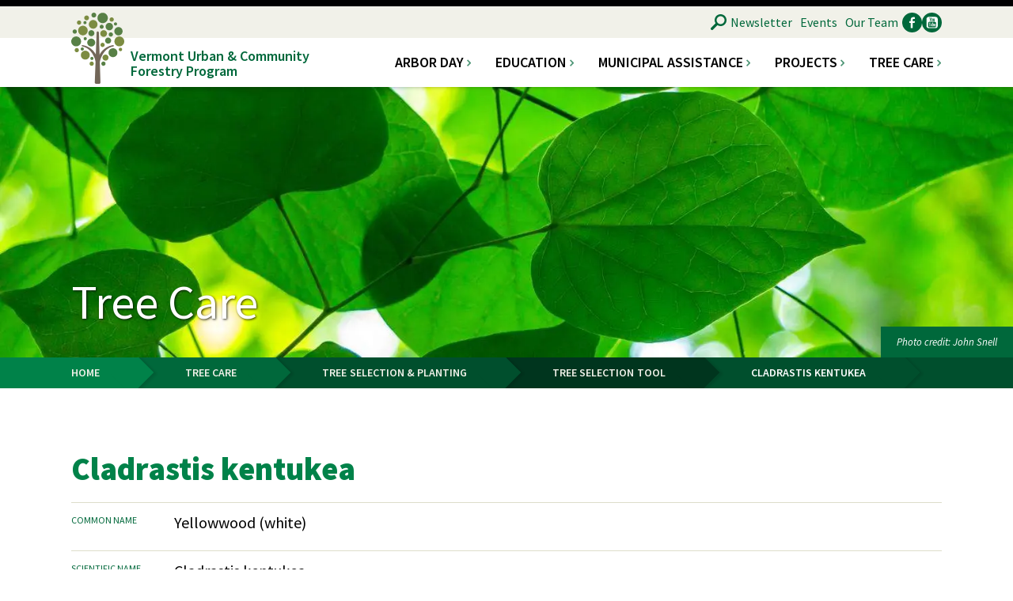

--- FILE ---
content_type: text/html; charset=UTF-8
request_url: https://vtcommunityforestry.org/tree-care/tree-selection-planting/tree-selection-tool/cladrastis-kentukea
body_size: 54831
content:
<!DOCTYPE html>
<html lang="en" dir="ltr" class="no-js">
  <head>
    <meta charset="utf-8" />
<script async src="/sites/default/files/google_analytics/gtag.js?t96cfr"></script>
<script>window.dataLayer = window.dataLayer || [];function gtag(){dataLayer.push(arguments)};gtag("js", new Date());gtag("set", "developer_id.dMDhkMT", true);gtag("config", "G-RKW04ENX7F", {"groups":"default","page_placeholder":"PLACEHOLDER_page_location"});gtag("config", "UA-55800248-1", {"groups":"default","anonymize_ip":true,"page_placeholder":"PLACEHOLDER_page_path"});</script>
<meta name="Generator" content="Drupal 10 (https://www.drupal.org)" />
<meta name="MobileOptimized" content="width" />
<meta name="HandheldFriendly" content="true" />
<meta name="viewport" content="width=device-width, initial-scale=1.0" />
<link rel="canonical" href="https://vtcommunityforestry.org/tree-care/tree-selection-planting/tree-selection-tool/cladrastis-kentukea" />
<link rel="shortlink" href="https://vtcommunityforestry.org/node/797" />

    <title>Cladrastis kentukea | Vermont Urban &amp; Community Forestry Program</title>
     <link rel="preload" href="/themes/vtucf/fonts/source-sans-pro-v19-latin-600.woff2" as="font" type="font/woff2" crossorigin>
     <link rel="preload" href="/themes/vtucf/fonts/source-sans-pro-v19-latin-900.woff2" as="font" type="font/woff2" crossorigin>
     <link rel="preload" href="/themes/vtucf/fonts/source-sans-pro-v19-latin-regular.woff2" as="font" type="font/woff2" crossorigin>
    <script>(function(H){H.className=H.className.replace(/\bno-js\b/,'js')})(document.documentElement)</script>
    <link rel="stylesheet" media="all" href="/sites/default/files/css/css_EiVzNtIMeGQD3OAcf7bWRLudL6WcKWZbW7YiqRxnnQU.css?delta=0&amp;language=en&amp;theme=vtucf&amp;include=eJxLrSjJyczL1k8pKi1IzNFLhXB1iiuLS1Jz9ZMSi1N1ykpKk9P003PykxJzdJOLiwENJRPp" />
<link rel="stylesheet" media="all" href="/sites/default/files/css/css_xlbMIydNVFVJSstgny2EbLQ2hM9mWv8X8_yuitwgveY.css?delta=1&amp;language=en&amp;theme=vtucf&amp;include=eJxLrSjJyczL1k8pKi1IzNFLhXB1iiuLS1Jz9ZMSi1N1ykpKk9P003PykxJzdJOLiwENJRPp" />

    
    <link rel="apple-touch-icon" sizes="180x180" href="/apple-touch-icon.png">
    <link rel="icon" type="image/png" sizes="32x32" href="/favicon-32x32.png">
    <link rel="icon" type="image/png" sizes="16x16" href="/favicon-16x16.png">
    <link rel="manifest" href="/site.webmanifest">
    <link rel="mask-icon" href="/safari-pinned-tab.svg" color="#82b817">
    <meta name="msapplication-TileColor" content="#82b817">
<meta name="theme-color" content="#ffffff">
  </head>
  <body class="section-tree-care content-797 not-front content-type-tree">
        <a href="#main-content" class="visually-hidden focusable skip-link">
      Skip to main content
    </a>
    
      <div class="dialog-off-canvas-main-canvas" data-off-canvas-main-canvas>
    
<header class="region-header" role="banner">
	<div class="region-header-inner">
		  <div class="region-branding">
            <div class="site-name"><a class="site-name__link" href="/" title="Home" rel="home">Vermont Urban &amp; Community Forestry Program</a></div>
  
  </div>

		  <div class="region-nav-primary">
    
<nav role="navigation" aria-labelledby="block-vtucf-main-menu-menu" id="block-vtucf-main-menu" class="block menu--main">
            
  <h2 class="visually-hidden block__title" id="block-vtucf-main-menu-menu">Main navigation</h2>
  

        
              <ul class="menu menu--top-level">
                    <li class="menu__item menu__item--expanded">
        <a href="/arbor-day" class="menu__link" data-drupal-link-system-path="node/8">Arbor Day</a>
                                <ul class="menu menu--level-2">
                    <li class="menu__item menu__item--expanded">
        <a href="/arbor-day/awards" class="menu__link" data-drupal-link-system-path="node/393">Awards</a>
                                <ul class="menu menu--level-3">
                    <li class="menu__item">
        <a href="/arbor-day/awards/national-recognition-programs" class="menu__link" data-drupal-link-system-path="node/29">National Recognition Programs</a>
              </li>
                <li class="menu__item">
        <a href="/arbor-day/awards/public-places-awards" class="menu__link" data-drupal-link-system-path="node/27">Public Places Awards</a>
              </li>
                <li class="menu__item">
        <a href="/arbor-day/awards/tree-steward-awards" class="menu__link" data-drupal-link-system-path="node/26">Tree Steward Awards</a>
              </li>
        </ul>
  
              </li>
                <li class="menu__item">
        <a href="/arbor-day/growing-works-art-contest" class="menu__link" data-drupal-link-system-path="node/30">Growing Works of Art Contest</a>
              </li>
        </ul>
  
              </li>
                <li class="menu__item menu__item--expanded">
        <a href="/education" class="menu__link" data-drupal-link-system-path="node/388">Education</a>
                                <ul class="menu menu--level-2">
                    <li class="menu__item">
        <a href="/education/backyard-woods-course" class="menu__link" data-drupal-link-system-path="node/21">Backyard Woods Course</a>
              </li>
                <li class="menu__item">
        <a href="/education/forest-pest-first-detectors-master-gardeners" class="menu__link" data-drupal-link-system-path="node/32">Forest Pest First Detectors</a>
              </li>
                <li class="menu__item">
        <a href="/education/tree-warden-school" class="menu__link" data-drupal-link-system-path="node/28">Tree Warden School</a>
              </li>
                <li class="menu__item menu__item--expanded">
        <a href="/education/vermont-urban-community-forestry-conference" class="menu__link" data-drupal-link-system-path="node/20">Urban &amp; Community Forestry Conference</a>
                                <ul class="menu menu--level-3">
                    <li class="menu__item">
        <a href="/education/urban-community-forestry-conference/conference-sponsorship" class="menu__link" data-drupal-link-system-path="node/2096">Conference Sponsorship</a>
              </li>
        </ul>
  
              </li>
                <li class="menu__item">
        <a href="/education/workshops-and-webinars" class="menu__link" data-drupal-link-system-path="node/31">Workshops and Webinars</a>
              </li>
        </ul>
  
              </li>
                <li class="menu__item menu__item--expanded">
        <a href="/municipal-assistance" class="menu__link" data-drupal-link-system-path="node/390">Municipal Assistance</a>
                                <ul class="menu menu--level-2">
                    <li class="menu__item">
        <a href="/municipal-assistance/community-canopy-program" class="menu__link" data-drupal-link-system-path="node/11">Community Canopy Program</a>
              </li>
                <li class="menu__item menu__item--expanded">
        <a href="/municipal-assistance/emerald-ash-borer-management" class="menu__link" data-drupal-link-system-path="node/34">Emerald Ash Borer Management</a>
                                <ul class="menu menu--level-3">
                    <li class="menu__item">
        <a href="/municipal-assistance/emerald-ash-borer-management/eab-municipal-management-case-studies" class="menu__link" data-drupal-link-system-path="node/408">EAB Municipal Management Case Studies</a>
              </li>
                <li class="menu__item">
        <a href="/municipal-assistance/emerald-ash-borer-management/insecticide-treatment-resources" class="menu__link" data-drupal-link-system-path="node/411">Insecticide Treatment Resources</a>
              </li>
                <li class="menu__item">
        <a href="/municipal-assistance/emerald-ash-borer-management/managing-town-forests-emerald-ash-borer" class="menu__link" data-drupal-link-system-path="node/424">Managing Town Forests for Emerald Ash Borer</a>
              </li>
        </ul>
  
              </li>
                <li class="menu__item menu__item--expanded">
        <a href="/municipal-assistance/financial-assistance" class="menu__link" data-drupal-link-system-path="node/35">Financial Assistance</a>
                                <ul class="menu menu--level-3">
                    <li class="menu__item">
        <a href="/municipal-assistance/financial-assistance/2026-communities-caring-canopy-grants" class="menu__link" data-drupal-link-system-path="node/36">2026 Communities Caring for Canopy Grants</a>
              </li>
                <li class="menu__item">
        <a href="/municipal-assistance/financial-assistance/community-tree-fund" class="menu__link" data-drupal-link-system-path="node/1831">Community Tree Fund</a>
              </li>
                <li class="menu__item">
        <a href="/municipal-assistance/financial-assistance/ucf-grants-faq" class="menu__link" data-drupal-link-system-path="node/37">Grants FAQ</a>
              </li>
        </ul>
  
              </li>
                <li class="menu__item menu__item--expanded">
        <a href="/municipal-assistance/inventories-and-management-plans" class="menu__link" data-drupal-link-system-path="node/40">Inventories and Management Plans</a>
                                <ul class="menu menu--level-3">
                    <li class="menu__item menu__item--collapsed">
        <a href="/municipal-assistance/inventories-and-management-plans/ash-tree-inventories" class="menu__link" data-drupal-link-system-path="node/41">Ash Tree Inventories</a>
              </li>
                <li class="menu__item menu__item--collapsed">
        <a href="/municipal-assistance/inventories-and-management-plans/municipal-tree-inventories" class="menu__link" data-drupal-link-system-path="node/42">Municipal Tree Inventories</a>
              </li>
                <li class="menu__item">
        <a href="/municipal-assistance/inventories-and-management-plans/tree-canopy-assessments" class="menu__link" data-drupal-link-system-path="node/423">Tree Canopy Assessments</a>
              </li>
                <li class="menu__item">
        <a href="/municipal-assistance/inventories-and-management-plans/urban-forestry-management-plans" class="menu__link" data-drupal-link-system-path="node/403">Urban Forestry Management Plans</a>
              </li>
        </ul>
  
              </li>
                <li class="menu__item menu__item--expanded">
        <a href="/municipal-assistance/municipal-tree-ordinances-and-policies" class="menu__link" data-drupal-link-system-path="node/398">Ordinances and Policies</a>
                                <ul class="menu menu--level-3">
                    <li class="menu__item">
        <a href="/municipal-assistance/public-policies/planting-private-property" class="menu__link" data-drupal-link-system-path="node/425">Planting on Private Property</a>
              </li>
                <li class="menu__item">
        <a href="/municipal-assistance/ordinances-and-policies/shade-tree-preservation-plans" class="menu__link" data-drupal-link-system-path="node/43">Shade Tree Preservation Plans</a>
              </li>
        </ul>
  
              </li>
                <li class="menu__item menu__item--expanded">
        <a href="/municipal-assistance/tree-wardens" class="menu__link" data-drupal-link-system-path="node/394">Tree Wardens</a>
                                <ul class="menu menu--level-3">
                    <li class="menu__item">
        <a href="/municipal-assistance/tree-wardens/report-tree-warden-contact-information" class="menu__link" data-drupal-link-system-path="node/395">Report Tree Warden Contact Information</a>
              </li>
        </ul>
  
              </li>
        </ul>
  
              </li>
                <li class="menu__item menu__item--expanded">
        <a href="/projects" class="menu__link" data-drupal-link-system-path="node/387">Projects</a>
                                <ul class="menu menu--level-2">
                    <li class="menu__item">
        <a href="/projects/vermont-big-tree-program" class="menu__link" data-drupal-link-system-path="node/19">Big Tree Program</a>
              </li>
                <li class="menu__item">
        <a href="/projects/black-ash-project" class="menu__link" data-drupal-link-system-path="node/463">Black Ash Project</a>
              </li>
                <li class="menu__item">
        <a href="/projects/check-out-forestry" class="menu__link" data-drupal-link-system-path="node/2093">Check Out Forestry</a>
              </li>
                <li class="menu__item">
        <a href="/projects/climate-smart-schoolyards" class="menu__link" data-drupal-link-system-path="node/2091">Climate Smart Schoolyards</a>
              </li>
                <li class="menu__item">
        <a href="/projects/resilient-right-ways" class="menu__link" data-drupal-link-system-path="node/401">Resilient Right-of-Ways</a>
              </li>
                <li class="menu__item menu__item--expanded">
        <a href="/projects/town-forests" class="menu__link" data-drupal-link-system-path="node/399">Town Forests</a>
                                <ul class="menu menu--level-3">
                    <li class="menu__item">
        <a href="/projects/town-forests/forests-people" class="menu__link" data-drupal-link-system-path="node/1796">Forests for the People</a>
              </li>
                <li class="menu__item">
        <a href="/projects/town-forests/protecting-land-town-forest" class="menu__link" data-drupal-link-system-path="node/1794">Protecting Land for a Town Forest</a>
              </li>
                <li class="menu__item">
        <a href="/projects/town-forests/community-governance" class="menu__link" data-drupal-link-system-path="node/422">Community Governance</a>
              </li>
                <li class="menu__item">
        <a href="/projects/town-forests/public-engagement" title="Steps to acquiring land for a town forest" class="menu__link" data-drupal-link-system-path="node/1789">Public Engagement</a>
              </li>
                <li class="menu__item">
        <a href="/projects/town-forests/making-plan-your-forest" class="menu__link" data-drupal-link-system-path="node/1790">Making a Plan for Your Forest</a>
              </li>
                <li class="menu__item">
        <a href="/projects/town-forests/staying-active-your-town-forest" class="menu__link" data-drupal-link-system-path="node/1791">Staying Active in Your Town Forest</a>
              </li>
                <li class="menu__item menu__item--collapsed">
        <a href="/projects/town-forests/town-forest-recreation-planning-toolkit" class="menu__link" data-drupal-link-system-path="node/402">Recreation Planning Toolkit</a>
              </li>
        </ul>
  
              </li>
                <li class="menu__item">
        <a href="/projects/vermont-green-streets-guide" class="menu__link" data-drupal-link-system-path="node/24">Vermont Green Streets Guide</a>
              </li>
        </ul>
  
              </li>
                <li class="menu__item menu__item--expanded">
        <a href="/tree-care" class="menu__link" data-drupal-link-system-path="node/392">Tree Care</a>
                                <ul class="menu menu--level-2">
                    <li class="menu__item">
        <a href="/tree-care/benefits-trees" class="menu__link" data-drupal-link-system-path="node/404">Benefits of Trees</a>
              </li>
                <li class="menu__item menu__item--expanded">
        <a href="/tree-care/tree-selection-planting" class="menu__link" data-drupal-link-system-path="node/406">Tree Selection &amp; Planting</a>
                                <ul class="menu menu--level-3">
                    <li class="menu__item">
        <a href="/tree-care/tree-selection-planting/tree-selection-tool" class="menu__link" data-drupal-link-system-path="node/486">Tree Selection Tool</a>
              </li>
        </ul>
  
              </li>
                <li class="menu__item">
        <a href="/tree-care/tree-care-protection" class="menu__link" data-drupal-link-system-path="node/407">Tree Care &amp; Protection</a>
              </li>
        </ul>
  
              </li>
        </ul>
  


  </nav>

    <button id="navigation-toggle" class="nav-toggle" aria-expanded="false" aria-controls="navigation">Menu</button>
  </div>

		  <div class="region-nav-secondary">
    <div class="views-exposed-form block block-exposedformsearchpage-1-2" data-drupal-selector="views-exposed-form-search-page-1" id="block-exposedformsearchpage-1-2">
  
    
      <form action="/search" method="get" id="views-exposed-form-search-page-1" accept-charset="UTF-8">
  <div class="js-form-item form-item js-form-type-textfield form-type-textfield js-form-item-query form-item-query">
      <label for="edit-query">Search</label>
        <input data-drupal-selector="edit-query" type="text" id="edit-query" name="query" value="" size="30" maxlength="128" placeholder=" " class="form-text" />

        </div>
<div data-drupal-selector="edit-actions" class="form-actions js-form-wrapper form-wrapper" id="edit-actions"><input data-drupal-selector="edit-submit-search" type="submit" id="edit-submit-search" value="Apply" class="button js-form-submit form-submit" />
</div>


</form>

  </div>

<nav role="navigation" aria-labelledby="block-ancillary-menu" id="block-ancillary" class="block menu--ancillary">
            
  <h2 class="visually-hidden block__title" id="block-ancillary-menu">Ancillary</h2>
  

        
              <ul class="menu menu--top-level">
                    <li class="menu__item">
        <a href="/newsletter" class="menu__link" data-drupal-link-system-path="node/910">Newsletter</a>
              </li>
                <li class="menu__item">
        <a href="/events" class="menu__link" data-drupal-link-system-path="node/10">Events</a>
              </li>
                <li class="menu__item menu__item--expanded">
        <a href="/our-team" class="menu__link" data-drupal-link-system-path="node/468">Our Team</a>
                                <ul class="menu menu--level-2">
                    <li class="menu__item">
        <a href="/our-team/staff" class="menu__link" data-drupal-link-system-path="node/465">Staff</a>
              </li>
                <li class="menu__item">
        <a href="/our-team/urban-community-forestry-council" class="menu__link" data-drupal-link-system-path="node/467">Urban &amp; Community Forestry Council</a>
              </li>
                <li class="menu__item">
        <a href="/our-team/program-history-mission" class="menu__link" data-drupal-link-system-path="node/466">Program History &amp; Mission</a>
              </li>
        </ul>
  
              </li>
        </ul>
  


  </nav>

<nav role="navigation" aria-labelledby="block-social-2-menu" id="block-social-2" class="block menu--social">
            
  <h2 class="visually-hidden block__title" id="block-social-2-menu">Social</h2>
  

        
              <ul class="menu menu--top-level">
                    <li class="menu__item">
        <a href="https://www.facebook.com/vtucf" class="menu__link">Facebook</a>
              </li>
                <li class="menu__item">
        <a href="https://www.youtube.com/channel/UCg18FS7nCMLoGgq6rQ6ATUg" class="menu__link">YouTube</a>
              </li>
        </ul>
  


  </nav>

  </div>

	</div>
</header>

  <div id="navigation" class="region-nav-narrow">
    
<nav role="navigation" aria-labelledby="block-mainnavigation-menu" id="block-mainnavigation" class="block menu--main">
            
  <h2 class="visually-hidden block__title" id="block-mainnavigation-menu">Main navigation</h2>
  

        
              <ul class="menu menu--top-level">
                    <li class="menu__item menu__item--expanded">
        <a href="/arbor-day" class="menu__link" data-drupal-link-system-path="node/8">Arbor Day</a>
                                <ul class="menu menu--level-2">
                    <li class="menu__item menu__item--expanded">
        <a href="/arbor-day/awards" class="menu__link" data-drupal-link-system-path="node/393">Awards</a>
                                <ul class="menu menu--level-3">
                    <li class="menu__item">
        <a href="/arbor-day/awards/national-recognition-programs" class="menu__link" data-drupal-link-system-path="node/29">National Recognition Programs</a>
              </li>
                <li class="menu__item">
        <a href="/arbor-day/awards/public-places-awards" class="menu__link" data-drupal-link-system-path="node/27">Public Places Awards</a>
              </li>
                <li class="menu__item">
        <a href="/arbor-day/awards/tree-steward-awards" class="menu__link" data-drupal-link-system-path="node/26">Tree Steward Awards</a>
              </li>
        </ul>
  
              </li>
                <li class="menu__item">
        <a href="/arbor-day/growing-works-art-contest" class="menu__link" data-drupal-link-system-path="node/30">Growing Works of Art Contest</a>
              </li>
        </ul>
  
              </li>
                <li class="menu__item menu__item--expanded">
        <a href="/education" class="menu__link" data-drupal-link-system-path="node/388">Education</a>
                                <ul class="menu menu--level-2">
                    <li class="menu__item">
        <a href="/education/backyard-woods-course" class="menu__link" data-drupal-link-system-path="node/21">Backyard Woods Course</a>
              </li>
                <li class="menu__item">
        <a href="/education/forest-pest-first-detectors-master-gardeners" class="menu__link" data-drupal-link-system-path="node/32">Forest Pest First Detectors</a>
              </li>
                <li class="menu__item">
        <a href="/education/tree-warden-school" class="menu__link" data-drupal-link-system-path="node/28">Tree Warden School</a>
              </li>
                <li class="menu__item menu__item--expanded">
        <a href="/education/vermont-urban-community-forestry-conference" class="menu__link" data-drupal-link-system-path="node/20">Urban &amp; Community Forestry Conference</a>
                                <ul class="menu menu--level-3">
                    <li class="menu__item">
        <a href="/education/urban-community-forestry-conference/conference-sponsorship" class="menu__link" data-drupal-link-system-path="node/2096">Conference Sponsorship</a>
              </li>
        </ul>
  
              </li>
                <li class="menu__item">
        <a href="/education/workshops-and-webinars" class="menu__link" data-drupal-link-system-path="node/31">Workshops and Webinars</a>
              </li>
        </ul>
  
              </li>
                <li class="menu__item menu__item--expanded">
        <a href="/municipal-assistance" class="menu__link" data-drupal-link-system-path="node/390">Municipal Assistance</a>
                                <ul class="menu menu--level-2">
                    <li class="menu__item">
        <a href="/municipal-assistance/community-canopy-program" class="menu__link" data-drupal-link-system-path="node/11">Community Canopy Program</a>
              </li>
                <li class="menu__item menu__item--expanded">
        <a href="/municipal-assistance/emerald-ash-borer-management" class="menu__link" data-drupal-link-system-path="node/34">Emerald Ash Borer Management</a>
                                <ul class="menu menu--level-3">
                    <li class="menu__item">
        <a href="/municipal-assistance/emerald-ash-borer-management/eab-municipal-management-case-studies" class="menu__link" data-drupal-link-system-path="node/408">EAB Municipal Management Case Studies</a>
              </li>
                <li class="menu__item">
        <a href="/municipal-assistance/emerald-ash-borer-management/insecticide-treatment-resources" class="menu__link" data-drupal-link-system-path="node/411">Insecticide Treatment Resources</a>
              </li>
                <li class="menu__item">
        <a href="/municipal-assistance/emerald-ash-borer-management/managing-town-forests-emerald-ash-borer" class="menu__link" data-drupal-link-system-path="node/424">Managing Town Forests for Emerald Ash Borer</a>
              </li>
        </ul>
  
              </li>
                <li class="menu__item menu__item--expanded">
        <a href="/municipal-assistance/financial-assistance" class="menu__link" data-drupal-link-system-path="node/35">Financial Assistance</a>
                                <ul class="menu menu--level-3">
                    <li class="menu__item">
        <a href="/municipal-assistance/financial-assistance/2026-communities-caring-canopy-grants" class="menu__link" data-drupal-link-system-path="node/36">2026 Communities Caring for Canopy Grants</a>
              </li>
                <li class="menu__item">
        <a href="/municipal-assistance/financial-assistance/community-tree-fund" class="menu__link" data-drupal-link-system-path="node/1831">Community Tree Fund</a>
              </li>
                <li class="menu__item">
        <a href="/municipal-assistance/financial-assistance/ucf-grants-faq" class="menu__link" data-drupal-link-system-path="node/37">Grants FAQ</a>
              </li>
        </ul>
  
              </li>
                <li class="menu__item menu__item--expanded">
        <a href="/municipal-assistance/inventories-and-management-plans" class="menu__link" data-drupal-link-system-path="node/40">Inventories and Management Plans</a>
                                <ul class="menu menu--level-3">
                    <li class="menu__item menu__item--collapsed">
        <a href="/municipal-assistance/inventories-and-management-plans/ash-tree-inventories" class="menu__link" data-drupal-link-system-path="node/41">Ash Tree Inventories</a>
              </li>
                <li class="menu__item menu__item--collapsed">
        <a href="/municipal-assistance/inventories-and-management-plans/municipal-tree-inventories" class="menu__link" data-drupal-link-system-path="node/42">Municipal Tree Inventories</a>
              </li>
                <li class="menu__item">
        <a href="/municipal-assistance/inventories-and-management-plans/tree-canopy-assessments" class="menu__link" data-drupal-link-system-path="node/423">Tree Canopy Assessments</a>
              </li>
                <li class="menu__item">
        <a href="/municipal-assistance/inventories-and-management-plans/urban-forestry-management-plans" class="menu__link" data-drupal-link-system-path="node/403">Urban Forestry Management Plans</a>
              </li>
        </ul>
  
              </li>
                <li class="menu__item menu__item--expanded">
        <a href="/municipal-assistance/municipal-tree-ordinances-and-policies" class="menu__link" data-drupal-link-system-path="node/398">Ordinances and Policies</a>
                                <ul class="menu menu--level-3">
                    <li class="menu__item">
        <a href="/municipal-assistance/public-policies/planting-private-property" class="menu__link" data-drupal-link-system-path="node/425">Planting on Private Property</a>
              </li>
                <li class="menu__item">
        <a href="/municipal-assistance/ordinances-and-policies/shade-tree-preservation-plans" class="menu__link" data-drupal-link-system-path="node/43">Shade Tree Preservation Plans</a>
              </li>
        </ul>
  
              </li>
                <li class="menu__item menu__item--expanded">
        <a href="/municipal-assistance/tree-wardens" class="menu__link" data-drupal-link-system-path="node/394">Tree Wardens</a>
                                <ul class="menu menu--level-3">
                    <li class="menu__item">
        <a href="/municipal-assistance/tree-wardens/report-tree-warden-contact-information" class="menu__link" data-drupal-link-system-path="node/395">Report Tree Warden Contact Information</a>
              </li>
        </ul>
  
              </li>
        </ul>
  
              </li>
                <li class="menu__item menu__item--expanded">
        <a href="/projects" class="menu__link" data-drupal-link-system-path="node/387">Projects</a>
                                <ul class="menu menu--level-2">
                    <li class="menu__item">
        <a href="/projects/vermont-big-tree-program" class="menu__link" data-drupal-link-system-path="node/19">Big Tree Program</a>
              </li>
                <li class="menu__item">
        <a href="/projects/black-ash-project" class="menu__link" data-drupal-link-system-path="node/463">Black Ash Project</a>
              </li>
                <li class="menu__item">
        <a href="/projects/check-out-forestry" class="menu__link" data-drupal-link-system-path="node/2093">Check Out Forestry</a>
              </li>
                <li class="menu__item">
        <a href="/projects/climate-smart-schoolyards" class="menu__link" data-drupal-link-system-path="node/2091">Climate Smart Schoolyards</a>
              </li>
                <li class="menu__item">
        <a href="/projects/resilient-right-ways" class="menu__link" data-drupal-link-system-path="node/401">Resilient Right-of-Ways</a>
              </li>
                <li class="menu__item menu__item--expanded">
        <a href="/projects/town-forests" class="menu__link" data-drupal-link-system-path="node/399">Town Forests</a>
                                <ul class="menu menu--level-3">
                    <li class="menu__item">
        <a href="/projects/town-forests/forests-people" class="menu__link" data-drupal-link-system-path="node/1796">Forests for the People</a>
              </li>
                <li class="menu__item">
        <a href="/projects/town-forests/protecting-land-town-forest" class="menu__link" data-drupal-link-system-path="node/1794">Protecting Land for a Town Forest</a>
              </li>
                <li class="menu__item">
        <a href="/projects/town-forests/community-governance" class="menu__link" data-drupal-link-system-path="node/422">Community Governance</a>
              </li>
                <li class="menu__item">
        <a href="/projects/town-forests/public-engagement" title="Steps to acquiring land for a town forest" class="menu__link" data-drupal-link-system-path="node/1789">Public Engagement</a>
              </li>
                <li class="menu__item">
        <a href="/projects/town-forests/making-plan-your-forest" class="menu__link" data-drupal-link-system-path="node/1790">Making a Plan for Your Forest</a>
              </li>
                <li class="menu__item">
        <a href="/projects/town-forests/staying-active-your-town-forest" class="menu__link" data-drupal-link-system-path="node/1791">Staying Active in Your Town Forest</a>
              </li>
                <li class="menu__item menu__item--collapsed">
        <a href="/projects/town-forests/town-forest-recreation-planning-toolkit" class="menu__link" data-drupal-link-system-path="node/402">Recreation Planning Toolkit</a>
              </li>
        </ul>
  
              </li>
                <li class="menu__item">
        <a href="/projects/vermont-green-streets-guide" class="menu__link" data-drupal-link-system-path="node/24">Vermont Green Streets Guide</a>
              </li>
        </ul>
  
              </li>
                <li class="menu__item menu__item--expanded">
        <a href="/tree-care" class="menu__link" data-drupal-link-system-path="node/392">Tree Care</a>
                                <ul class="menu menu--level-2">
                    <li class="menu__item">
        <a href="/tree-care/benefits-trees" class="menu__link" data-drupal-link-system-path="node/404">Benefits of Trees</a>
              </li>
                <li class="menu__item menu__item--expanded">
        <a href="/tree-care/tree-selection-planting" class="menu__link" data-drupal-link-system-path="node/406">Tree Selection &amp; Planting</a>
                                <ul class="menu menu--level-3">
                    <li class="menu__item">
        <a href="/tree-care/tree-selection-planting/tree-selection-tool" class="menu__link" data-drupal-link-system-path="node/486">Tree Selection Tool</a>
              </li>
        </ul>
  
              </li>
                <li class="menu__item">
        <a href="/tree-care/tree-care-protection" class="menu__link" data-drupal-link-system-path="node/407">Tree Care &amp; Protection</a>
              </li>
        </ul>
  
              </li>
        </ul>
  


  </nav>

<nav role="navigation" aria-labelledby="block-secondary-menu" id="block-secondary" class="block menu--ancillary">
            
  <h2 class="visually-hidden block__title" id="block-secondary-menu">Secondary</h2>
  

        
              <ul class="menu menu--top-level">
                    <li class="menu__item">
        <a href="/newsletter" class="menu__link" data-drupal-link-system-path="node/910">Newsletter</a>
              </li>
                <li class="menu__item">
        <a href="/events" class="menu__link" data-drupal-link-system-path="node/10">Events</a>
              </li>
                <li class="menu__item menu__item--expanded">
        <a href="/our-team" class="menu__link" data-drupal-link-system-path="node/468">Our Team</a>
                                <ul class="menu menu--level-2">
                    <li class="menu__item">
        <a href="/our-team/staff" class="menu__link" data-drupal-link-system-path="node/465">Staff</a>
              </li>
                <li class="menu__item">
        <a href="/our-team/urban-community-forestry-council" class="menu__link" data-drupal-link-system-path="node/467">Urban &amp; Community Forestry Council</a>
              </li>
                <li class="menu__item">
        <a href="/our-team/program-history-mission" class="menu__link" data-drupal-link-system-path="node/466">Program History &amp; Mission</a>
              </li>
        </ul>
  
              </li>
        </ul>
  


  </nav>
<div class="views-exposed-form block block-exposedformsearchpage-1-3" data-drupal-selector="views-exposed-form-search-page-1" id="block-exposedformsearchpage-1-3">
  
    
      <form action="/search" method="get" id="views-exposed-form-search-page-1" accept-charset="UTF-8">
  <div class="js-form-item form-item js-form-type-textfield form-type-textfield js-form-item-query form-item-query">
      <label for="edit-query--2">Search</label>
        <input data-drupal-selector="edit-query" type="text" id="edit-query--2" name="query" value="" size="30" maxlength="128" placeholder=" " class="form-text" />

        </div>
<div data-drupal-selector="edit-actions" class="form-actions js-form-wrapper form-wrapper" id="edit-actions--2"><input data-drupal-selector="edit-submit-search-2" type="submit" id="edit-submit-search--2" value="Apply" class="button js-form-submit form-submit" />
</div>


</form>

  </div>

<nav role="navigation" aria-labelledby="block-social-3-menu" id="block-social-3" class="block menu--social">
            
  <h2 class="visually-hidden block__title" id="block-social-3-menu">Social</h2>
  

        
              <ul class="menu menu--top-level">
                    <li class="menu__item">
        <a href="https://www.facebook.com/vtucf" class="menu__link">Facebook</a>
              </li>
                <li class="menu__item">
        <a href="https://www.youtube.com/channel/UCg18FS7nCMLoGgq6rQ6ATUg" class="menu__link">YouTube</a>
              </li>
        </ul>
  


  </nav>

  </div>



	  <div class="subpage-hero">
    
  <h1 class="subpage-hero__title">Tree Care</h1>

<div id="block-entityviewcontent" class="block block-entityviewcontent">
  
    
      

  

  <p class="photo-credit">Photo credit: John Snell</p>





      <div class="field-media-image">    <picture>
                <!--[if IE 9]><video style="display: none;"><![endif]-->
              <source srcset="/sites/default/files/styles/subpage_hero_wide/public/2022-11/red-bud-leaves-john-snell.webp?h=ba18db56&amp;itok=IJdvPu_g 1x" media="all and (min-width: 1500px)" type="image/webp" width="1500" height="400"/>
              <source srcset="/sites/default/files/styles/subpage_hero_wide/public/2022-11/red-bud-leaves-john-snell.webp?h=ba18db56&amp;itok=IJdvPu_g 1x" media="all and (min-width: 1200px) and (max-width: 1499px)" type="image/webp" width="1500" height="400"/>
              <source srcset="/sites/default/files/styles/subpage_hero_desk/public/2022-11/red-bud-leaves-john-snell.webp?h=ba18db56&amp;itok=NOMBcbg4 1x" media="all and (min-width: 960px) and (max-width: 1199px)" type="image/webp" width="1200" height="400"/>
              <source srcset="/sites/default/files/styles/subpage_hero_tablet/public/2022-11/red-bud-leaves-john-snell.webp?h=ba18db56&amp;itok=Tx1z9OBL 1x" media="all and (min-width: 600px) and (max-width: 959px)" type="image/webp" width="900" height="600"/>
              <source srcset="/sites/default/files/styles/subpage_hero_mobile/public/2022-11/red-bud-leaves-john-snell.webp?h=ba18db56&amp;itok=w9Vr9Qy7 1x" type="image/webp" width="600" height="600"/>
              <source srcset="/sites/default/files/styles/subpage_hero_wide/public/2022-11/red-bud-leaves-john-snell.jpg?h=ba18db56&amp;itok=IJdvPu_g 1x" media="all and (min-width: 1500px)" type="image/jpeg" width="1500" height="400"/>
              <source srcset="/sites/default/files/styles/subpage_hero_wide/public/2022-11/red-bud-leaves-john-snell.jpg?h=ba18db56&amp;itok=IJdvPu_g 1x" media="all and (min-width: 1200px) and (max-width: 1499px)" type="image/jpeg" width="1500" height="400"/>
              <source srcset="/sites/default/files/styles/subpage_hero_desk/public/2022-11/red-bud-leaves-john-snell.jpg?h=ba18db56&amp;itok=NOMBcbg4 1x" media="all and (min-width: 960px) and (max-width: 1199px)" type="image/jpeg" width="1200" height="400"/>
              <source srcset="/sites/default/files/styles/subpage_hero_tablet/public/2022-11/red-bud-leaves-john-snell.jpg?h=ba18db56&amp;itok=Tx1z9OBL 1x" media="all and (min-width: 600px) and (max-width: 959px)" type="image/jpeg" width="900" height="600"/>
              <source srcset="/sites/default/files/styles/subpage_hero_mobile/public/2022-11/red-bud-leaves-john-snell.jpg?h=ba18db56&amp;itok=w9Vr9Qy7 1x" type="image/jpeg" width="600" height="600"/>
            <!--[if IE 9]></video><![endif]-->
            <img loading="eager" width="1500" height="400" src="/sites/default/files/styles/subpage_hero_wide/public/2022-11/red-bud-leaves-john-snell.jpg?h=ba18db56&amp;itok=IJdvPu_g" alt="Red bud leaves" loading="lazy" />

  </picture>

</div>
  





  </div>

  </div>

	  <div class="region-breadcrumb">
          <nav class="breadcrumb breadcrumb-count-5" role="navigation" aria-labelledby="system-breadcrumb">
    <h2 id="system-breadcrumb" class="visually-hidden">Breadcrumb</h2>
    <ol class="breadcrumb__list">
                <li class="breadcrumb__item">
                  <a class="breadcrumb__link" href="/">Home</a>
              </li>
                      <li class="breadcrumb__item">
                  <a class="breadcrumb__link" href="/tree-care">Tree Care</a>
              </li>
                      <li class="breadcrumb__item">
                  <a class="breadcrumb__link" href="/tree-care/tree-selection-planting">Tree Selection &amp; Planting</a>
              </li>
                      <li class="breadcrumb__item">
                  <a class="breadcrumb__link" href="/tree-care/tree-selection-planting/tree-selection-tool">Tree Selection Tool</a>
              </li>
                      <li class="breadcrumb__item">
                  <span class="breadcrumb__text">Cladrastis Kentukea</span>
              </li>
              </ol>
  </nav>


  </div>



<main class="region-main" role="main">
	<a id="main-content" tabindex="-1"></a>
	
	<div class="region-inner region-main-inner">
		  <div class="region-content">
    
  
  <h1 class="page-title">Cladrastis kentukea</h1>


<div data-drupal-messages-fallback class="hidden"></div>
  
  <article class="tree">

  


  <div class="field-label--inline--wrapper field-wrapper--field-common-name">

  <h3 class="field-label--field-common-name field-label--inline">Common Name</h3>

      <p class="field-common-name field--inline">Yellowwood (white)</p>
  
  </div>



  <div class="field-label--inline--wrapper field-wrapper--field-scientific-name">

  <h3 class="field-label--field-scientific-name field-label--inline">Scientific Name</h3>

      <p class="field-scientific-name field--inline">Cladrastis kentukea</p>
  
  </div>



  <div class="field-label--inline--wrapper field-wrapper--field-hardiness">

  <h3 class="field-label--field-hardiness field-label--inline">Hardiness Zone</h3>

      <div class="field-hardiness field--inline">4a [-25 to -30]</div>
  
  </div>

<div  class="tree__group">
    <h2 class="tree__group__label">Tolerances</h2>
  
  <div class="tree__group__content">
    


  <div class="field-label--inline--wrapper field-wrapper--field-drought">

  <h3 class="field-label--field-drought field-label--inline">Drought</h3>

      <div class="field-drought field--inline"><figure class="tree-icon tree-icon--tree-tolerance">
  
    <img loading="lazy" src="/sites/default/files/styles/max_325x325/public/2023-02/tolerance_intermediate.jpg?itok=8TggBX4Y" width="150" height="150" alt="Moderate" class="image-style-max-325x325" loading="lazy" />




  <figcaption>




      <p class="name">Moderate</p>
  
</figcaption>
</figure></div>
  
  </div>



  <div class="field-label--inline--wrapper field-wrapper--field-poor-drainage">

  <h3 class="field-label--field-poor-drainage field-label--inline">Poor Drainage</h3>

      <div class="field-poor-drainage field--inline"><figure class="tree-icon tree-icon--tree-tolerance">
  
    <img loading="lazy" src="/sites/default/files/styles/max_325x325/public/2023-02/tolerance_intermediate.jpg?itok=8TggBX4Y" width="150" height="150" alt="Moderate" class="image-style-max-325x325" loading="lazy" />




  <figcaption>




      <p class="name">Moderate</p>
  
</figcaption>
</figure></div>
  
  </div>



  <div class="field-label--inline--wrapper field-wrapper--field-alkaline-soil">

  <h3 class="field-label--field-alkaline-soil field-label--inline">Alkaline Soil</h3>

      <div class="field-alkaline-soil field--inline"><figure class="tree-icon tree-icon--tree-tolerance">
  
    <img loading="lazy" src="/sites/default/files/styles/max_325x325/public/2023-02/tolerance_tolerant.jpg?itok=ZL4zob9u" width="150" height="150" alt="Tolerant" class="image-style-max-325x325" loading="lazy" />




  <figcaption>




      <p class="name">Tolerant</p>
  
</figcaption>
</figure></div>
  
  </div>



  <div class="field-label--inline--wrapper field-wrapper--field-salt">

  <h3 class="field-label--field-salt field-label--inline">Salt</h3>

      <div class="field-salt field--inline"><figure class="tree-icon tree-icon--tree-tolerance">
  
    <img loading="lazy" src="/sites/default/files/styles/max_325x325/public/2023-02/tolerance_intermediate.jpg?itok=8TggBX4Y" width="150" height="150" alt="Moderate" class="image-style-max-325x325" loading="lazy" />




  <figcaption>




      <p class="name">Moderate</p>
  
</figcaption>
</figure></div>
  
  </div>



  <div class="field-label--inline--wrapper field-wrapper--field-shade">

  <h3 class="field-label--field-shade field-label--inline">Shade</h3>

      <div class="field-shade field--inline"><figure class="tree-icon tree-icon--tree-tolerance">
  
    <img loading="lazy" src="/sites/default/files/styles/max_325x325/public/2023-02/tolerance_intermediate.jpg?itok=8TggBX4Y" width="150" height="150" alt="Moderate" class="image-style-max-325x325" loading="lazy" />




  <figcaption>




      <p class="name">Moderate</p>
  
</figcaption>
</figure></div>
  
  </div>



  <div class="field-label--inline--wrapper field-wrapper--field-air-pollution">

  <h3 class="field-label--field-air-pollution field-label--inline">Air Pollution</h3>

      <div class="field-air-pollution field--inline"><figure class="tree-icon tree-icon--tree-tolerance">
  
    <img loading="lazy" src="/sites/default/files/styles/max_325x325/public/2023-02/tolerance_intermediate.jpg?itok=8TggBX4Y" width="150" height="150" alt="Moderate" class="image-style-max-325x325" loading="lazy" />




  <figcaption>




      <p class="name">Moderate</p>
  
</figcaption>
</figure></div>
  
  </div>

  </div>
</div>



  <div class="field-label--inline--wrapper field-wrapper--field-soil-volume">

  <h3 class="field-label--field-soil-volume field-label--inline">Soil Volume</h3>

      <p class="field-soil-volume field--inline">25</p>
  
  </div>



  <div class="field-label--inline--wrapper field-wrapper--field-planting-area">

  <h3 class="field-label--field-planting-area field-label--inline">Planting Area</h3>

  <ul class="field-multiple--field-planting-area">
          <li class="field-planting-area field--inline">Large</li>
      </ul>

  </div>



  <div class="field-label--inline--wrapper field-wrapper--field-features-of-interest">

  <h3 class="field-label--field-features-of-interest field-label--inline">Features of Interest</h3>

  <ul class="field-multiple--field-features-of-interest">
          <li class="field-features-of-interest field--inline"><figure class="tree-icon tree-icon--tree-features">
  
    <img loading="lazy" src="/sites/default/files/styles/max_325x325/public/2023-02/ornament_flower.jpg?itok=B39r3-_-" width="150" height="150" alt="Flower" class="image-style-max-325x325" loading="lazy" />




  <figcaption>




      <p class="name">Flower</p>
  
</figcaption>
</figure></li>
          <li class="field-features-of-interest field--inline"><figure class="tree-icon tree-icon--tree-features">
  
    <img loading="lazy" src="/sites/default/files/styles/max_325x325/public/2023-02/ornament_fruit.jpg?itok=x0n0UitK" width="131" height="150" alt="Fruit" class="image-style-max-325x325" loading="lazy" />




  <figcaption>




      <p class="name">Fruit</p>
  
</figcaption>
</figure></li>
          <li class="field-features-of-interest field--inline"><figure class="tree-icon tree-icon--tree-features">
  
    <img loading="lazy" src="/sites/default/files/styles/max_325x325/public/2023-02/ornament_foliage.jpg?itok=uqRul8uv" width="141" height="150" alt="Fall Foliage" class="image-style-max-325x325" loading="lazy" />




  <figcaption>




      <p class="name">Fall Foliage</p>
  
</figcaption>
</figure></li>
          <li class="field-features-of-interest field--inline"><figure class="tree-icon tree-icon--tree-features">
  
    <img loading="lazy" src="/sites/default/files/styles/max_325x325/public/2023-02/ornament_winter.jpg?itok=6t2OU1RD" width="132" height="150" alt="Winter Interest" class="image-style-max-325x325" loading="lazy" />




  <figcaption>




      <p class="name">Winter Interest</p>
  
</figcaption>
</figure></li>
      </ul>

  </div>



  <div class="field-label--inline--wrapper field-wrapper--field-form">

  <h3 class="field-label--field-form field-label--inline">Form</h3>

      <div class="field-form field--inline"><figure class="tree-icon tree-icon--tree-form">
  
    <img loading="lazy" src="/sites/default/files/styles/max_325x325/public/2023-02/3_round.jpg?itok=3HMmo4OL" width="228" height="300" alt="round" class="image-style-max-325x325" loading="lazy" />




  <figcaption>




      <p class="name">Round</p>
  
</figcaption>
</figure></div>
  
  </div>



  <div class="field-label--inline--wrapper field-wrapper--field-mature-height">

  <h3 class="field-label--field-mature-height field-label--inline">Mature Height</h3>

      <p class="field-mature-height field--inline">50 feet</p>
  
  </div>



  <div class="field-label--inline--wrapper field-wrapper--field-crown-spread">

  <h3 class="field-label--field-crown-spread field-label--inline">Crown Spread</h3>

      <p class="field-crown-spread field--inline">55 feet</p>
  
  </div>



  <div class="field-label--inline--wrapper field-wrapper--field-limitations">

  <h3 class="field-label--field-limitations field-label--inline">Limitations</h3>

  <ul class="field-multiple--field-limitations">
          <li class="field-limitations field--inline">Weak wood and/or branch structure</li>
          <li class="field-limitations field--inline">Problems with excessive sucker growth</li>
      </ul>

  </div>



  <div class="field-label--inline--wrapper field-wrapper--field-additional-information">

  <h3 class="field-label--field-additional-information field-label--inline">Additional Information</h3>

      <div class="field-additional-information field--inline">Structural pruning is necessary for poor branch attachment. Prune in summer to avoid bleeding.</div>
  
  </div>


</article>


  </div>

			</div>
		
</main>

<footer class="region-footer" role="contentinfo">
		<div class="region-footer-navigation region-inner">
		  <div class="region-footer-nav-first">
    
<nav role="navigation" aria-labelledby="block-footerinfo-menu" id="block-footerinfo" class="block menu--footer-info">
      
  <h2 id="block-footerinfo-menu" class="block__title">Info</h2>
  

        
              <ul class="menu menu--top-level">
                    <li class="menu__item">
        <a href="/community-stories" class="menu__link" data-drupal-link-system-path="node/421">News</a>
              </li>
                <li class="menu__item">
        <a href="/tree-selection-tool" class="menu__link">Tree Selection Tool</a>
              </li>
        </ul>
  


  </nav>

  </div>

		  <div class="region-footer-nav-second">
    
<nav role="navigation" aria-labelledby="block-footerconnect-menu" id="block-footerconnect" class="block menu--footer-connect">
      
  <h2 id="block-footerconnect-menu" class="block__title">Connect</h2>
  

        
              <ul class="menu menu--top-level">
                    <li class="menu__item">
        <a href="/events" class="menu__link" data-drupal-link-system-path="node/10">Events</a>
              </li>
                <li class="menu__item">
        <a href="/our-team/staff" class="menu__link" data-drupal-link-system-path="node/465">Staff</a>
              </li>
                <li class="menu__item">
        <a href="/newsletter" class="menu__link">Newsletter</a>
              </li>
        </ul>
  


  </nav>

<nav role="navigation" aria-labelledby="block-social-menu" id="block-social" class="block menu--social">
            
  <h2 class="visually-hidden block__title" id="block-social-menu">Social</h2>
  

        
              <ul class="menu menu--top-level">
                    <li class="menu__item">
        <a href="https://www.facebook.com/vtucf" class="menu__link">Facebook</a>
              </li>
                <li class="menu__item">
        <a href="https://www.youtube.com/channel/UCg18FS7nCMLoGgq6rQ6ATUg" class="menu__link">YouTube</a>
              </li>
        </ul>
  


  </nav>

  </div>

		  <div class="region-footer-nav-third">
    
<nav role="navigation" aria-labelledby="block-footerrelatedsites-menu" id="block-footerrelatedsites" class="block menu--footer-related-sites">
      
  <h2 id="block-footerrelatedsites-menu" class="block__title">Related Sites</h2>
  

        
              <ul class="menu menu--top-level">
                    <li class="menu__item">
        <a href="https://OurVermontWoods.org" class="menu__link">OurVermontWoods.org</a>
              </li>
                <li class="menu__item">
        <a href="https://VTInvasives.org" class="menu__link">VTInvasives.org</a>
              </li>
        </ul>
  


  </nav>

  </div>

	</div>
			<div class="region-footer-bottom region-inner">
			  <div id="block-helpingvermontersgrowtreesintheircommunities" class="block block-helpingvermontersgrowtreesintheircommunities">
  
      <h2 class="block__title">Helping Vermonters grow trees in their communities. </h2>
    
      
            <div class="block__content"><p><a href="https://fpr.vermont.gov">Vermont Department of Forests, Trees, and Recreation</a><a href="https://www.uvm.edu/extension">University of Vermont Extension</a></p>
</div>
      
  </div>


		</div>
	</footer>


  </div>

    
    <script type="application/json" data-drupal-selector="drupal-settings-json">{"path":{"baseUrl":"\/","pathPrefix":"","currentPath":"node\/797","currentPathIsAdmin":false,"isFront":false,"currentLanguage":"en"},"pluralDelimiter":"\u0003","suppressDeprecationErrors":true,"google_analytics":{"account":"G-RKW04ENX7F","trackOutbound":true,"trackMailto":true,"trackTel":true,"trackDownload":true,"trackDownloadExtensions":"7z|aac|arc|arj|asf|asx|avi|bin|csv|doc(x|m)?|dot(x|m)?|exe|flv|gif|gz|gzip|hqx|jar|jpe?g|js|mp(2|3|4|e?g)|mov(ie)?|msi|msp|pdf|phps|png|ppt(x|m)?|pot(x|m)?|pps(x|m)?|ppam|sld(x|m)?|thmx|qtm?|ra(m|r)?|sea|sit|tar|tgz|torrent|txt|wav|wma|wmv|wpd|xls(x|m|b)?|xlt(x|m)|xlam|xml|z|zip"},"data":{"extlink":{"extTarget":true,"extTargetAppendNewWindowDisplay":true,"extTargetAppendNewWindowLabel":"(opens in a new window)","extTargetNoOverride":true,"extNofollow":false,"extTitleNoOverride":false,"extNoreferrer":true,"extFollowNoOverride":false,"extClass":"0","extLabel":"(link is external)","extImgClass":false,"extSubdomains":true,"extExclude":"","extInclude":"","extCssExclude":"","extCssInclude":"","extCssExplicit":"","extAlert":false,"extAlertText":"This link will take you to an external web site. We are not responsible for their content.","extHideIcons":false,"mailtoClass":"0","telClass":"","mailtoLabel":"(link sends email)","telLabel":"(link is a phone number)","extUseFontAwesome":false,"extIconPlacement":"append","extPreventOrphan":false,"extFaLinkClasses":"fa fa-external-link","extFaMailtoClasses":"fa fa-envelope-o","extAdditionalLinkClasses":"","extAdditionalMailtoClasses":"","extAdditionalTelClasses":"","extFaTelClasses":"fa fa-phone","allowedDomains":[],"extExcludeNoreferrer":""}},"field_group":{"html_element":{"mode":"full","context":"view","settings":{"classes":"tree__group","show_empty_fields":false,"id":"","element":"div","show_label":true,"label_element":"h2","label_element_classes":"tree__group__label","attributes":"","effect":"none","speed":"fast"}}},"ajaxTrustedUrl":{"\/search":true},"user":{"uid":0,"permissionsHash":"70dd15e1bb91fba28bc13d6ff39231b89bb6cfe75595cb3718399708995d038b"}}</script>
<script src="/sites/default/files/js/js_Pic1Gfysgx8raiStdcRkUJOH16egOPebK-O7PDmwhJ0.js?scope=footer&amp;delta=0&amp;language=en&amp;theme=vtucf&amp;include=eJxLrSjJyczL1k8pKi1IzNFLhXB10vPz03NS4xPzEnMqSzKTi_XRBXTKSkqT0_TzEst0S_LTgVJQgeLEHABs7iDB"></script>

  </body>
</html>


--- FILE ---
content_type: text/css
request_url: https://vtcommunityforestry.org/sites/default/files/css/css_xlbMIydNVFVJSstgny2EbLQ2hM9mWv8X8_yuitwgveY.css?delta=1&language=en&theme=vtucf&include=eJxLrSjJyczL1k8pKi1IzNFLhXB1iiuLS1Jz9ZMSi1N1ykpKk9P003PykxJzdJOLiwENJRPp
body_size: 11275
content:
/* @license GPL-2.0-or-later https://www.drupal.org/licensing/faq */
[data-sal]{transition-delay:0s;transition-delay:var(--sal-delay,0s);transition-duration:.2s;transition-duration:var(--sal-duration,.2s);transition-timing-function:ease;transition-timing-function:var(--sal-easing,ease)}[data-sal][data-sal-duration="200"]{transition-duration:.2s}[data-sal][data-sal-duration="250"]{transition-duration:.25s}[data-sal][data-sal-duration="300"]{transition-duration:.3s}[data-sal][data-sal-duration="350"]{transition-duration:.35s}[data-sal][data-sal-duration="400"]{transition-duration:.4s}[data-sal][data-sal-duration="450"]{transition-duration:.45s}[data-sal][data-sal-duration="500"]{transition-duration:.5s}[data-sal][data-sal-duration="550"]{transition-duration:.55s}[data-sal][data-sal-duration="600"]{transition-duration:.6s}[data-sal][data-sal-duration="650"]{transition-duration:.65s}[data-sal][data-sal-duration="700"]{transition-duration:.7s}[data-sal][data-sal-duration="750"]{transition-duration:.75s}[data-sal][data-sal-duration="800"]{transition-duration:.8s}[data-sal][data-sal-duration="850"]{transition-duration:.85s}[data-sal][data-sal-duration="900"]{transition-duration:.9s}[data-sal][data-sal-duration="950"]{transition-duration:.95s}[data-sal][data-sal-duration="1000"]{transition-duration:1s}[data-sal][data-sal-duration="1050"]{transition-duration:1.05s}[data-sal][data-sal-duration="1100"]{transition-duration:1.1s}[data-sal][data-sal-duration="1150"]{transition-duration:1.15s}[data-sal][data-sal-duration="1200"]{transition-duration:1.2s}[data-sal][data-sal-duration="1250"]{transition-duration:1.25s}[data-sal][data-sal-duration="1300"]{transition-duration:1.3s}[data-sal][data-sal-duration="1350"]{transition-duration:1.35s}[data-sal][data-sal-duration="1400"]{transition-duration:1.4s}[data-sal][data-sal-duration="1450"]{transition-duration:1.45s}[data-sal][data-sal-duration="1500"]{transition-duration:1.5s}[data-sal][data-sal-duration="1550"]{transition-duration:1.55s}[data-sal][data-sal-duration="1600"]{transition-duration:1.6s}[data-sal][data-sal-duration="1650"]{transition-duration:1.65s}[data-sal][data-sal-duration="1700"]{transition-duration:1.7s}[data-sal][data-sal-duration="1750"]{transition-duration:1.75s}[data-sal][data-sal-duration="1800"]{transition-duration:1.8s}[data-sal][data-sal-duration="1850"]{transition-duration:1.85s}[data-sal][data-sal-duration="1900"]{transition-duration:1.9s}[data-sal][data-sal-duration="1950"]{transition-duration:1.95s}[data-sal][data-sal-duration="2000"]{transition-duration:2s}[data-sal][data-sal-delay="50"]{transition-delay:.05s}[data-sal][data-sal-delay="100"]{transition-delay:.1s}[data-sal][data-sal-delay="150"]{transition-delay:.15s}[data-sal][data-sal-delay="200"]{transition-delay:.2s}[data-sal][data-sal-delay="250"]{transition-delay:.25s}[data-sal][data-sal-delay="300"]{transition-delay:.3s}[data-sal][data-sal-delay="350"]{transition-delay:.35s}[data-sal][data-sal-delay="400"]{transition-delay:.4s}[data-sal][data-sal-delay="450"]{transition-delay:.45s}[data-sal][data-sal-delay="500"]{transition-delay:.5s}[data-sal][data-sal-delay="550"]{transition-delay:.55s}[data-sal][data-sal-delay="600"]{transition-delay:.6s}[data-sal][data-sal-delay="650"]{transition-delay:.65s}[data-sal][data-sal-delay="700"]{transition-delay:.7s}[data-sal][data-sal-delay="750"]{transition-delay:.75s}[data-sal][data-sal-delay="800"]{transition-delay:.8s}[data-sal][data-sal-delay="850"]{transition-delay:.85s}[data-sal][data-sal-delay="900"]{transition-delay:.9s}[data-sal][data-sal-delay="950"]{transition-delay:.95s}[data-sal][data-sal-delay="1000"]{transition-delay:1s}[data-sal][data-sal-easing=linear]{transition-timing-function:linear}[data-sal][data-sal-easing=ease]{transition-timing-function:ease}[data-sal][data-sal-easing=ease-in]{transition-timing-function:ease-in}[data-sal][data-sal-easing=ease-out]{transition-timing-function:ease-out}[data-sal][data-sal-easing=ease-in-out]{transition-timing-function:ease-in-out}[data-sal][data-sal-easing=ease-in-cubic]{transition-timing-function:cubic-bezier(.55,.055,.675,.19)}[data-sal][data-sal-easing=ease-out-cubic]{transition-timing-function:cubic-bezier(.215,.61,.355,1)}[data-sal][data-sal-easing=ease-in-out-cubic]{transition-timing-function:cubic-bezier(.645,.045,.355,1)}[data-sal][data-sal-easing=ease-in-circ]{transition-timing-function:cubic-bezier(.6,.04,.98,.335)}[data-sal][data-sal-easing=ease-out-circ]{transition-timing-function:cubic-bezier(.075,.82,.165,1)}[data-sal][data-sal-easing=ease-in-out-circ]{transition-timing-function:cubic-bezier(.785,.135,.15,.86)}[data-sal][data-sal-easing=ease-in-expo]{transition-timing-function:cubic-bezier(.95,.05,.795,.035)}[data-sal][data-sal-easing=ease-out-expo]{transition-timing-function:cubic-bezier(.19,1,.22,1)}[data-sal][data-sal-easing=ease-in-out-expo]{transition-timing-function:cubic-bezier(1,0,0,1)}[data-sal][data-sal-easing=ease-in-quad]{transition-timing-function:cubic-bezier(.55,.085,.68,.53)}[data-sal][data-sal-easing=ease-out-quad]{transition-timing-function:cubic-bezier(.25,.46,.45,.94)}[data-sal][data-sal-easing=ease-in-out-quad]{transition-timing-function:cubic-bezier(.455,.03,.515,.955)}[data-sal][data-sal-easing=ease-in-quart]{transition-timing-function:cubic-bezier(.895,.03,.685,.22)}[data-sal][data-sal-easing=ease-out-quart]{transition-timing-function:cubic-bezier(.165,.84,.44,1)}[data-sal][data-sal-easing=ease-in-out-quart]{transition-timing-function:cubic-bezier(.77,0,.175,1)}[data-sal][data-sal-easing=ease-in-quint]{transition-timing-function:cubic-bezier(.755,.05,.855,.06)}[data-sal][data-sal-easing=ease-out-quint]{transition-timing-function:cubic-bezier(.23,1,.32,1)}[data-sal][data-sal-easing=ease-in-out-quint]{transition-timing-function:cubic-bezier(.86,0,.07,1)}[data-sal][data-sal-easing=ease-in-sine]{transition-timing-function:cubic-bezier(.47,0,.745,.715)}[data-sal][data-sal-easing=ease-out-sine]{transition-timing-function:cubic-bezier(.39,.575,.565,1)}[data-sal][data-sal-easing=ease-in-out-sine]{transition-timing-function:cubic-bezier(.445,.05,.55,.95)}[data-sal][data-sal-easing=ease-in-back]{transition-timing-function:cubic-bezier(.6,-.28,.735,.045)}[data-sal][data-sal-easing=ease-out-back]{transition-timing-function:cubic-bezier(.175,.885,.32,1.275)}[data-sal][data-sal-easing=ease-in-out-back]{transition-timing-function:cubic-bezier(.68,-.55,.265,1.55)}[data-sal|=fade]{opacity:0;transition-property:opacity}[data-sal|=fade].sal-animate,body.sal-disabled [data-sal|=fade]{opacity:1}[data-sal|=slide]{opacity:0;transition-property:opacity,transform}[data-sal=slide-up]{transform:translateY(20%)}[data-sal=slide-down]{transform:translateY(-20%)}[data-sal=slide-left]{transform:translateX(20%)}[data-sal=slide-right]{transform:translateX(-20%)}[data-sal|=slide].sal-animate,body.sal-disabled [data-sal|=slide]{opacity:1;transform:none}[data-sal|=zoom]{opacity:0;transition-property:opacity,transform}[data-sal=zoom-in]{transform:scale(.5)}[data-sal=zoom-out]{transform:scale(1.1)}[data-sal|=zoom].sal-animate,body.sal-disabled [data-sal|=zoom]{opacity:1;transform:none}[data-sal|=flip]{-webkit-backface-visibility:hidden;backface-visibility:hidden;transition-property:transform}[data-sal=flip-left]{transform:perspective(2000px) rotateY(-91deg)}[data-sal=flip-right]{transform:perspective(2000px) rotateY(91deg)}[data-sal=flip-up]{transform:perspective(2000px) rotateX(-91deg)}[data-sal=flip-down]{transform:perspective(2000px) rotateX(91deg)}[data-sal|=flip].sal-animate,body.sal-disabled [data-sal|=flip]{transform:none}
@keyframes leafPulse{0%{background-position:-20px 1px}50%{background-position:-15px 1px}to{background-position:-20px 1px}}@keyframes clear{to{opacity:1;transform:translate(0) scale(1)}}.button,.button--primary,.button--secondary,.dkgreen-btn,.form-file,.form-submit,.green-btn,.pale-btn,.ui-widget-content a.dkgreen-btn{border:0;border-radius:0;display:inline-block;font-size:1rem;font-weight:600;line-height:1.1;margin-bottom:.5em;margin-right:.5em;padding:.4em 1em;text-align:center;text-decoration:none}.form-file,.form-file:focus,.form-file:hover,.form-submit,.form-submit:focus,.form-submit:hover{background-color:#000;color:#fff}.block-facebook h2.block__title,.block-view-featured-resources h2.featured-title,.block-views-block-community-stories header h2,.capped-titles{color:#000;font-size:.8rem;font-weight:600;letter-spacing:.002em;text-transform:uppercase}.visuallyhidden{clip:rect(0 0 0 0);border:0;height:1px;margin:-1px;overflow:hidden;padding:0;position:absolute;width:1px}.visuallyhidden.focusable:active,.visuallyhidden.focusable:focus{clip:auto;height:auto;margin:0;overflow:visible;position:static;width:auto}@-webkit-viewport{width:device-width}@-moz-viewport{width:device-width}@viewport{width:device-width}html{-webkit-text-size-adjust:100%;line-height:1.15}body{margin:0}main{display:block}hr{box-sizing:initial;height:0;overflow:visible}pre{font-family:monospace,monospace;font-size:1em}a{background-color:#0000}abbr[title]{border-bottom:none;text-decoration:underline;-webkit-text-decoration:underline dotted;text-decoration:underline dotted}b,strong{font-weight:bolder}code,kbd,samp{font-family:monospace,monospace;font-size:1em}small{font-size:80%}sub,sup{font-size:75%;line-height:0;position:relative;vertical-align:initial}sub{bottom:-.25em}sup{top:-.5em}img{border-style:none}figure{margin:0}button,input,optgroup,select,textarea{font-family:inherit;font-size:100%;line-height:1.15;margin:0}button,input{overflow:visible}button,select{text-transform:none}[type=button],[type=reset],[type=submit],button{-webkit-appearance:button}[type=button]::-moz-focus-inner,[type=reset]::-moz-focus-inner,[type=submit]::-moz-focus-inner,button::-moz-focus-inner{border-style:none;padding:0}[type=button]:-moz-focusring,[type=reset]:-moz-focusring,[type=submit]:-moz-focusring,button:-moz-focusring{outline:1px dotted ButtonText}legend{box-sizing:border-box;color:inherit;display:table;max-width:100%;padding:0;white-space:normal}progress{vertical-align:initial}textarea{overflow:auto}[type=checkbox],[type=radio]{box-sizing:border-box;padding:0}[type=number]::-webkit-inner-spin-button,[type=number]::-webkit-outer-spin-button{height:auto}[type=search]{-webkit-appearance:textfield;outline-offset:-2px}[type=search]::-webkit-search-decoration{-webkit-appearance:none}::-webkit-file-upload-button{-webkit-appearance:button;font:inherit}details{display:block}summary{display:list-item}[hidden],template{display:none}html{box-sizing:border-box}*,:after,:before{box-sizing:inherit}html{font-family:Source Sans,sans-serif;font-size:125%;font-weight:400;line-height:1.5}h1{color:#008249;font-size:2rem;font-weight:900;line-height:1.1;padding:0}h1,h2{margin:2em 0 .5em}h2{font-size:1.8rem;font-weight:600}h2,h3{color:#00683b}h3{font-size:1.3rem;font-weight:400;margin:2em 0 0}h4{color:#82b817;font-size:1.1rem;font-weight:900;margin:1.5em 0 0}h5{font-size:.9rem;font-weight:700;letter-spacing:.01em;margin:1em 0 0;text-transform:uppercase}p{margin:1em 0}.small-caps,.small-caps>*{font-size:.8rem;font-weight:600;letter-spacing:.02rem;text-transform:uppercase}.small,.small>*{font-size:.8rem}.large,.large>*{font-size:1.4rem}.pale,.pale>span{color:#f1f1e9}.ltgreen,.ltgreen>span{color:#82b817}.dkgreen,.dkgreen>span{color:#00683b}.white,.white>span{color:#fff}ol,ul{margin:1em 0;padding:0 0 0 1em}@media(min-width:37.5em){.list--columns{column-count:2;column-gap:1.5rem;padding-left:1em}}.list--columns li{break-inside:avoid}hr{background-color:#fff;border:2px #82b817;border-style:none none dotted;color:#fff}blockquote{background-color:#f1f1e9;font-size:1.4em;font-weight:600;margin:1em 0;padding:1.5em}a,blockquote{color:#00683b}a{text-decoration:underline;text-decoration-style:dotted;text-decoration-thickness:1px;text-underline-offset:.25em;transition-duration:.3s;transition-property:color,background-color,border-color,text-decoration-color;transition-timing-function:ease-in-out}a:focus,a:hover{color:#82b817;text-decoration-style:solid}:focus:not(:focus-visible){outline:none}:focus-visible{outline:.25em solid #000;outline-offset:.125em}@supports not selector(:focus-visible){:focus{outline:.25em solid #000;outline-offset:.125em}}img{border:0;height:auto;max-width:100%;vertical-align:bottom;width:auto}.captioned-entity,.embedded-entity{margin-bottom:1.5em;margin-top:1.5em}.captioned-entity img,.embedded-entity img{display:block}.captioned-entity .embedded-entity{margin:unset}.media--full-width{margin-left:0;margin-right:0}.media--full-width img{width:100%}.media--half-width,.media--quarter-width{max-width:50%}@media(min-width:56.25em){.media--quarter-width{max-width:25%}}figcaption{font-size:85%;margin:.5em 0}.embed-video{clear:both;height:0;margin:1.5em 0;padding-bottom:56.25%;padding-top:25px;position:relative}.embed-video iframe{height:100%;left:0;position:absolute;top:0;width:100%}.text-align-left{text-align:left}.text-align-right{text-align:right}.text-align-center{text-align:center}.text-align-justify{text-align:justify}.align-left{float:left;margin-bottom:.5em;margin-right:1.5em}.align-right{float:right;margin-bottom:.5em;margin-left:1.5em}.align-center{display:block;text-align:center}.align-center,.align-center img{margin-left:auto;margin-right:auto}table{background-attachment:local,local,scroll,scroll;background-color:#fff;background-image:linear-gradient(90deg,#fff,#fff),linear-gradient(90deg,#fff,#fff),linear-gradient(90deg,#00000040,#fff0),linear-gradient(270deg,#00000040,#fff0);background-position:0,100%,0,100%;background-repeat:no-repeat;background-size:20px 100%,20px 100%,10px 100%,10px 100%;border:0;border-collapse:collapse;display:block;margin:0 0 1.5em;max-width:-moz-fit-content;max-width:fit-content;overflow-x:auto;width:auto!important}td,th{font-size:.8rem;line-height:1.25;padding:.5rem;text-align:left}th{font-weight:700;text-transform:uppercase}td{border-top:1px solid #ddddca}:root{accent-color:#000}.form-item{margin-bottom:1em}.form-item input.error,.form-item select.error,.form-item textarea.error{border:1px solid #c00}.form-item .description{color:#333;font-size:.8em}.form-required:after{color:#c00;content:"*"}label{display:block;font-weight:700}label.option{display:inline}.fieldgroup,fieldset{border:0;margin:0 0 1.5em;padding:0}.fieldgroup legend,fieldset legend{font-weight:700}.fieldgroup .description,fieldset .description{color:#333;font-size:.75em;margin:.25em 0 .5em}.form-type-date label,.form-type-email label,.form-type-number label,.form-type-password label,.form-type-search label,.form-type-tel label,.form-type-textarea label,.form-type-textfield label,.form-type-url label{font-weight:700}.form-type-date .description,.form-type-email .description,.form-type-number .description,.form-type-password .description,.form-type-search .description,.form-type-tel .description,.form-type-textarea .description,.form-type-textfield .description,.form-type-url .description{margin:.125em 0}.form-date,.form-email,.form-number,.form-search,.form-tel,.form-text,.form-textarea,.form-url{border:1px solid #ddddca;border-radius:3px;color:#333;font-size:1rem;line-height:1.1;max-width:100%;padding:.4rem .75rem}.form-date:focus,.form-email:focus,.form-number:focus,.form-search:focus,.form-tel:focus,.form-text:focus,.form-textarea:focus,.form-url:focus{border-color:#000;color:#000}.form-checkboxes .form-item,.form-radios .form-item{margin:0}.form-checkboxes input+label,.form-radios input+label{color:#333;font-weight:400}.form-checkboxes input:checked+label,.form-radios input:checked+label{color:#000}.form-select{-webkit-appearance:none;appearance:none;background-color:#fff;background-image:url(/themes/vtucf/images/select-bg.svg);background-position:right .5em top 55%;background-repeat:no-repeat;background-size:7px;border:1px solid #ddddca;border-radius:3px;font-size:1rem;line-height:1.1;max-width:100%;padding:.4rem 1.25rem .4rem .75rem}.form-select:focus{border-color:#000}details:not([class]){margin:1.5em 0}.description details:not([class]){margin-bottom:0;margin-top:0}details:not([class]) summary{cursor:pointer;transition:color .3s ease-in-out}details:not([class]) summary:focus,details:not([class]) summary:hover,details:not([class]) summary[aria-expanded=true]{color:#00683b}details:not([class]) .details-wrapper{font-size:85%;padding-top:.5em}details:not([class]) .details-wrapper>:first-child{margin-top:0}details:not([class]) .details-wrapper>:last-child{margin-bottom:0}.is-front .region-main{background:url(/themes/vtucf/images/birch-repeat.jpg);background-size:50% 50%}.is-front .region-main-inner{margin:0 auto;max-width:1500px;padding-block:2em}.is-front .region-content{margin-left:auto;margin-right:auto;max-width:1100px;padding-bottom:0;position:relative;width:95%}.is-front .region-home-features{margin-inline:auto;max-width:1500px;padding-bottom:2em;width:90%}@media(min-width:46.875em){.is-front .region-home-features{display:flex;gap:1.5rem;justify-content:center}}.is-front .region-home-features .block{margin-bottom:2em}@media(min-width:46.875em){.is-front .region-home-features .block{flex-basis:calc(33% - 0.75rem);flex-grow:0;flex-shrink:0;width:calc(33% - .75rem)}}.not-front .region-main-inner{margin-left:auto;margin-right:auto;max-width:1100px;position:relative;width:95%}.events-news{background:url(/themes/vtucf/images/bg-events-news-winter.webp) no-repeat;background-position:top;background-size:cover}.events-news .region-events{display:grid;grid-template-columns:.25fr 3fr .25fr;grid-template-rows:.5fr 2fr .5fr}@media(min-width:75em){.events-news .region-events{column-gap:1.5em;grid-template-columns:.25fr repeat(3,minmax(200px,1fr)) .25fr}}.region-help{margin-block:2rem;margin-left:auto;margin-right:auto;max-width:1100px;position:relative;width:95%}.region-header{position:sticky;top:0;z-index:100}.region-header-inner{grid-column-gap:1.5rem;display:grid;grid-template-areas:"secondary secondary" "branding primary";grid-template-columns:auto 1fr;grid-template-rows:40px auto;margin-left:auto;margin-right:auto;max-width:1100px;position:relative;width:95%}@media(min-width:70em){.region-header-inner{grid-column-gap:1rem;grid-template-areas:"branding secondary" "branding primary"}}.region-branding{align-items:flex-end;display:flex;grid-area:branding}.region-nav-secondary{align-items:center;display:flex;gap:.5rem;grid-area:secondary;justify-content:flex-end}@media(min-width:56.25em){.region-nav-secondary{grid-column:2/3}}.region-nav-secondary .views-exposed-form{display:none}@media(min-width:37.5em){.region-nav-secondary .views-exposed-form{display:block}}.region-nav-primary{align-items:flex-end;display:flex;grid-area:primary;justify-content:flex-end;margin-top:1em}.dialog-off-canvas-main-canvas{position:relative;transition:transform .2s;z-index:1}@media(max-width:69.9375em){.dialog-off-canvas-main-canvas.is-drawer-open{transform:translateX(-250px)}}.region-nav-narrow{height:100%;overflow-x:clip;overflow-y:scroll;padding:1rem;position:fixed;right:-250px;top:0;transition:transform .2s;width:250px;z-index:0}@media(min-width:70em){.region-nav-narrow{display:none}}.element-focusable,.element-invisible{clip:rect(1px,1px,1px,1px);height:1px;overflow:hidden;position:absolute!important;width:1px}.element-focusable:active,.element-focusable:focus{clip:auto;height:auto;overflow:auto;position:static!important;width:auto}@media(prefers-reduced-motion:reduce){*{animation:none!important;scroll-behavior:auto;transition:none!important}[data-sal]{opacity:1!important}}.no-js [data-sal]{opacity:1!important}#skip-link{margin:0}#skip-link a,#skip-link a:visited{background-color:#666;color:#fff;display:block;padding:2px 0 3px;text-align:center;width:100%}html{background-color:#fff;color:#000}.region-content{padding-bottom:3rem}.region-header{background:linear-gradient(180deg,#f1f1e9 40px,#fff 0,#fff);background-position:0 0;background-size:100% 100%;border-top:8px solid #000;box-shadow:0 0 5px #0000004d}.site-name__link{color:#00683b;display:block;font-size:.9rem;font-weight:600;line-height:1.1;margin:0 0 .6em;max-width:320px;padding:15px 0 0 44px;position:relative;text-decoration:none}@media(min-width:56.25em){.site-name__link{padding:12px 0 0 75px}}.site-name__link:focus,.site-name__link:hover{color:#00683b}.site-name__link:before{background:url(/themes/vtucf/images/tree.svg);background-repeat:no-repeat;content:"";display:block;height:50px;left:0;margin-top:-5px;position:absolute;width:37px}@media(min-width:56.25em){.site-name__link:before{height:90px;margin-top:-45px;width:70px}}.region-hero,.subpage-hero{background:url(/themes/vtucf/images/birch-repeat.jpg);background-size:50% 50%}.subpage-hero{display:grid;grid-template-areas:"hero"}.subpage-hero__title{align-self:end;color:#fff;font-size:3em;font-weight:400;grid-area:hero;line-height:1;margin:0 auto 3rem;max-width:1100px;padding:0;position:relative;text-shadow:1px 1px 3px #000c;width:95%;z-index:2}@media(min-width:37.5em){.subpage-hero__title{margin-bottom:2rem}}.subpage-hero .photo-credit{background-color:#00683b;color:#fff;font-size:.65rem;font-style:italic;margin:0;padding:.5rem 1rem;text-align:right}@media(min-width:37.5em){.subpage-hero .photo-credit{bottom:0;position:absolute;right:0}}.subpage-hero .block-entityviewcontent{grid-area:hero;position:relative}.subpage-hero .field-media-image{text-align:center}.subpage-hero .photo-credit{bottom:0;position:absolute;right:0}.menu{list-style:none;margin:0;padding:0}.menu__link{border-bottom:.75px solid #0000;padding-bottom:.01em;text-decoration:none;transition:border .4s}.menu__link:focus,.menu__link:hover{border-bottom:.75px solid #00683bcc;text-decoration:none}.region-nav-secondary .menu--top-level{display:flex;gap:.25rem;justify-content:flex-end}.region-nav-secondary .menu__item.menu__item--expanded{position:relative}.region-nav-secondary .menu__item>ul{display:none;left:0;margin:0;opacity:0;padding:0;position:absolute;top:100%;transition:opacity .5s;z-index:800}.region-nav-secondary .menu__item:focus-within>ul,.region-nav-secondary .menu__item:hover>ul{display:block;opacity:1;z-index:999}.region-nav-secondary .menu__link{border-bottom:.75px solid #0000;color:#00683b;display:block;font-size:.8rem;line-height:1.25;padding:.5rem .25rem;text-decoration:none}.region-nav-secondary .menu__link:focus,.region-nav-secondary .menu__link:hover{background-color:#fffc;color:#000}.region-nav-secondary .menu--level-2 .menu__link{background-color:#00683be6;border-bottom:2px dotted #fff;color:#fff;display:block;margin:0;padding:.5rem 1em;transition:background-color .4s;width:12em}.region-nav-secondary .menu--level-2 .menu__link:focus,.region-nav-secondary .menu--level-2 .menu__link:hover{background-color:#000}.menu--social .menu{align-items:center;display:flex;gap:.5rem;justify-content:center}.menu--social .menu__item{margin:0}.menu--social .menu__link[href*=facebook],.menu--social .menu__link[href*=youtube]{background:#00683b url(/themes/vtucf/images/social-youtube.svg);background-position:50%;background-repeat:no-repeat;background-size:17px 17px;border-radius:50%;display:block;height:25px;margin:0;padding:10px;text-indent:-9999px;transition:background-color .4s;width:25px}.menu--social .menu__link[href*=facebook]:focus,.menu--social .menu__link[href*=facebook]:hover,.menu--social .menu__link[href*=youtube]:focus,.menu--social .menu__link[href*=youtube]:hover{background-color:#000}.menu--social .menu__link[href*=facebook]{background-image:url(/themes/vtucf/images/social-facebook.svg)}@media(max-width:69.9375em){.region-nav-primary nav{display:none}}.region-nav-primary .menu__link{color:#fff;display:block;font-size:.9rem;font-weight:600;line-height:1.2;text-transform:uppercase}.region-nav-primary .menu__item.menu__item--expanded{position:relative}.region-nav-primary .menu--top-level{align-items:flex-end;display:flex;justify-content:flex-end;padding:0}.region-nav-primary .menu--top-level>.menu__item{cursor:pointer;margin-right:1.5rem;padding:0 0 1em}.region-nav-primary .menu--top-level>.menu__item:last-of-type{margin-right:0}.region-nav-primary .menu--top-level>.menu__item>.menu__link{color:#000}.region-nav-primary .menu--top-level>.menu__item.menu__item--expanded{padding-right:.5em}.region-nav-primary .menu--top-level>.menu__item.menu__item--expanded:after{color:#00683bb3;content:"⌄";display:block;margin-top:-1.25em;position:absolute;right:0;top:50%;transform:rotate(-90deg);transform-origin:center;transition:transform .4s}.region-nav-primary .menu--top-level>.menu__item.menu__item--expanded:focus-within:after,.region-nav-primary .menu--top-level>.menu__item.menu__item--expanded:hover:after{transform:translateY(-4px) rotate(0deg) translateX(5px)}.region-nav-primary .menu--top-level>.menu__item.menu__item--expanded>ul{display:none;left:0;margin:0;opacity:0;padding:0;position:absolute;top:100%;transition:opacity .5s;z-index:800}.region-nav-primary .menu--top-level>.menu__item.menu__item--expanded:focus-within>ul,.region-nav-primary .menu--top-level>.menu__item.menu__item--expanded:hover>ul{display:block;opacity:1;z-index:999}.region-nav-primary .menu--top-level>.menu__item.menu__item--expanded:last-of-type:focus-within>ul,.region-nav-primary .menu--top-level>.menu__item.menu__item--expanded:last-of-type:hover>ul,.region-nav-primary .menu--top-level>.menu__item.menu__item--expanded:nth-last-of-type(2):focus-within>ul,.region-nav-primary .menu--top-level>.menu__item.menu__item--expanded:nth-last-of-type(2):hover>ul{left:auto;right:0}.region-nav-primary .menu--top-level>.menu__item.menu__item--expanded:last-of-type:focus-within>ul ul,.region-nav-primary .menu--top-level>.menu__item.menu__item--expanded:last-of-type:hover>ul ul,.region-nav-primary .menu--top-level>.menu__item.menu__item--expanded:nth-last-of-type(2):focus-within>ul ul,.region-nav-primary .menu--top-level>.menu__item.menu__item--expanded:nth-last-of-type(2):hover>ul ul{left:auto;right:100%}.region-nav-primary .menu--level-2 .menu__link{background-color:#00683bcc;border-bottom:2px dotted #fff;color:#fff;display:block;margin:0;padding:.5rem 1em;transition:background-color .4s;width:12em}.region-nav-primary .menu--level-2 .menu__link:focus,.region-nav-primary .menu--level-2 .menu__link:hover{background-color:#000}.region-nav-primary .menu--level-2 .menu__item ul{display:none;left:100%;position:absolute;right:auto;top:0}.region-nav-primary .menu--level-2 .menu__item:focus-within ul,.region-nav-primary .menu--level-2 .menu__item:hover ul{display:block}.region-nav-primary .menu--level-2 .menu__item:last-of-type .menu__link{border-bottom:none}.nav-toggle{background:url(/themes/vtucf/images/hamburger.svg) no-repeat;background-position:50%;background-size:cover;border:0;cursor:pointer;display:block;height:30px;overflow:hidden;position:absolute;right:0;text-indent:-9999px;top:60px;width:30px}@media(min-width:70em){.nav-toggle{display:none}}.region-nav-narrow{background-color:#00683b;box-shadow:inset 5px 0 5px #0003;color:#fff}.region-nav-narrow .menu__item{line-height:1.2}.region-nav-narrow .menu__item ul{font-size:.85em;margin-left:.5em}.region-nav-narrow .menu__link{color:#fff;display:block;padding:.25em 0;transition:color .4s}.region-nav-narrow .menu__link:focus,.region-nav-narrow .menu__link:hover{color:#000}.region-nav-narrow .menu--top-level>.menu__item>.menu__link{border-top:1px dotted #fff;font-weight:600;margin-top:.5em;padding-top:.5em;text-transform:uppercase}.region-nav-narrow .menu--level-2 .menu__link{color:#ffffffe6}.region-nav-narrow .menu--level-2 .menu__link:focus,.region-nav-narrow .menu--level-2 .menu__link:hover{color:#000}.region-nav-narrow .menu--level-3 .menu__link{color:#fffc}.region-nav-narrow .menu--level-3 .menu__link:focus,.region-nav-narrow .menu--level-3 .menu__link:hover{color:#000}.region-nav-narrow .menu--social .menu__link[href]{border:2px solid #fff}.region-breadcrumb{display:none}@media(min-width:56.25em){.region-breadcrumb{display:block}}.breadcrumb{background:linear-gradient(90deg,#008249 50%,#004f2d 0)}.breadcrumb-count-4{background:linear-gradient(90deg,#008249 50%,#00351e 0)}.breadcrumb-count-4 .breadcrumb__list{background-color:#00351e}.breadcrumb__list{background-color:#004f2d;margin:0 auto;max-width:1100px;overflow:hidden;padding:0;width:95%}.breadcrumb__item,.breadcrumb__list{display:flex;list-style:none;position:relative}.breadcrumb__item{align-items:center;color:#fff;font-size:.7rem;font-weight:600;letter-spacing:.002em;line-height:1.1;text-transform:uppercase}.breadcrumb__item:first-of-type{background-color:#008249}.breadcrumb__item:first-of-type .breadcrumb__link{padding-left:0}.breadcrumb__item:nth-of-type(2){background-color:#00683b}.breadcrumb__item:nth-of-type(3){background-color:#004f2d}.breadcrumb__item:nth-of-type(4){background-color:#00351e}.breadcrumb__item:after{background-color:inherit;box-shadow:4px -2px 3px #0000001a;content:"";display:block;height:40px;margin-top:-20px;position:absolute;right:-20px;top:50%;transform:rotate(45deg);width:40px;z-index:1}.breadcrumb__link,.breadcrumb__text{display:block;padding:12px 40px 12px 68px}.breadcrumb__link{color:#f1f1e9;text-decoration:none;transition:color .4s}.breadcrumb__link:focus,.breadcrumb__link:hover{color:inherit;text-decoration:underline}.region-nav-secondary .views-exposed-form{background-color:#0000;display:block;margin:0;padding:0}.region-nav-secondary .views-exposed-form .form-item{display:block;margin:0}.region-nav-secondary .views-exposed-form .form-item label{clip:rect(1px,1px,1px,1px);height:1px;overflow:hidden;position:absolute!important;width:1px}.region-nav-secondary .views-exposed-form .form-text{background-color:#0000;background-image:url(/themes/vtucf/images/search.svg);background-position:.5em 50%;background-position-x:0;background-repeat:no-repeat;background-size:auto 1em;border:0;padding-left:0;transition:width .2s ease-in-out;width:1em}.region-nav-secondary .views-exposed-form .form-text:active,.region-nav-secondary .views-exposed-form .form-text:focus,.region-nav-secondary .views-exposed-form .form-text:not(:placeholder-shown){background-color:#ffffff1a;background-position-x:.5em;padding-left:2em;width:12em}.region-nav-secondary .views-exposed-form .form-actions{clip:rect(1px,1px,1px,1px);height:1px;overflow:hidden;position:absolute!important;width:1px}.region-nav-narrow .views-exposed-form{background-color:#0000;border-top:1px dotted #fff;display:block;margin:.25em 0 0;padding:.5em 0 0}.region-nav-narrow .views-exposed-form .form-item{display:block;margin:0}.region-nav-narrow .views-exposed-form .form-item label{clip:rect(1px,1px,1px,1px);height:1px;overflow:hidden;position:absolute!important;width:1px}.region-nav-narrow .views-exposed-form .form-text{background-color:#fffc;background-image:url(/themes/vtucf/images/search.svg);background-position:.5em 50%;background-repeat:no-repeat;background-size:auto 1em;border:0;color:#000;padding-left:2em;transition:width .2s ease-in-out;width:100%}.region-nav-narrow .views-exposed-form .form-text:focus{background-color:#fff}.region-nav-narrow .views-exposed-form .form-actions{clip:rect(1px,1px,1px,1px);height:1px;overflow:hidden;position:absolute!important;width:1px}.region-content .block-exposedformsearchpage-1{margin:2rem 0}.region-content #views-exposed-form-search-page-1{align-items:flex-end;background-color:#f1f1e9;display:flex;margin:0 auto;padding:1rem 1.5rem 1.5rem}.region-content #views-exposed-form-search-page-1 .form-type-textfield{flex:1;margin:0 .25em 0 0}.region-content #views-exposed-form-search-page-1 .form-text{font-size:1rem;width:100%}.region-content #views-exposed-form-search-page-1 .form-submit{margin-bottom:0}.list--search-results{list-style:none;padding:0}.search-result{margin-bottom:1.5em}.search-result__title{margin-bottom:.5em;margin-top:0}.search-result__excerpt{margin:0}.field-label--inline--wrapper{display:block;margin-bottom:1em}.field--inline{display:inline}.field-label--inline{display:inline-block;margin:0;padding:0 .25em 0 0}.paragraph--type--photo-gallery{margin:0;max-width:1500px;padding:0}.paragraph--type--photo-gallery .field-multiple--field-photo{column-fill:balance;list-style:none;margin:1.5em auto;padding:0;text-align:center}@media(min-width:37.5em){.paragraph--type--photo-gallery .field-multiple--field-photo{column-count:2}}@media(min-width:56.25em){.paragraph--type--photo-gallery .field-multiple--field-photo{column-count:3}}@media(min-width:75em){.paragraph--type--photo-gallery .field-multiple--field-photo{column-count:4}}.paragraph--type--photo-gallery .field-multiple--field-photo .field-media-image{margin-bottom:1em}.splide--paragraph{margin:0 2rem}@media(min-width:75em){.splide--paragraph{margin-inline:12%}}.list--library{list-style:none;padding:0}.list--library .library-teaser__title{margin:0}.list--library .library-teaser{margin-bottom:1.5rem}@media(min-width:56.25em){.list--library .library-teaser{display:flex;gap:1rem}}.block-views-homepage-hero{margin:0 auto;max-width:1500px;position:static}.block-views-homepage-hero .grid{display:grid;grid-template-columns:.25fr 2fr 1fr .25fr;grid-template-rows:1fr}@media(min-width:75em){.block-views-homepage-hero .grid{column-gap:1.5em;grid-template-columns:.25fr repeat(3,minmax(200px,1fr)) .25fr;position:static!important}}.block-views-homepage-hero .grid header{background-color:#00683bcc;grid-column:2/3;grid-row:1/-1;z-index:1}.block-views-homepage-hero .grid header .hero-panel{display:flex;flex-direction:column;height:100%;justify-content:flex-end}.block-views-homepage-hero .grid header .hero-panel .hero-content{padding:1.25em}@media(min-width:37.5em){.block-views-homepage-hero .grid header .hero-panel .hero-content{padding:2.5em}}.block-views-homepage-hero .grid header .hero-panel h1{color:#fff;font-size:2.6rem;font-weight:600;margin:0;text-shadow:1px 1px 2px #00683b}@media(min-width:37.5em){.block-views-homepage-hero .grid header .hero-panel h1{font-size:3.2rem}}.block-views-homepage-hero .grid header .hero-panel h1 p{margin:0;opacity:0;padding:0;transform:translateX(-40px);transform-origin:left center}.block-views-homepage-hero .grid header .hero-panel h1 p:first-of-type{animation:clear .5s ease-in .2s forwards}.block-views-homepage-hero .grid header .hero-panel h1 p:nth-of-type(2){animation:clear .5s ease-in .3s forwards}.block-views-homepage-hero .grid header .hero-panel h1 p:nth-of-type(3){animation:clear .5s ease-in .4s forwards}.block-views-homepage-hero .grid header .hero-panel h1 p:nth-of-type(4){animation:clear .5s ease-in .6s forwards}.block-views-homepage-hero .grid header .hero-panel h1 .green{color:#82b817}.block-views-homepage-hero .grid header .hero-panel h2{color:#fff;font-size:.9rem;margin-top:1em}.block-views-homepage-hero .grid header .hero-panel a.leaf-link{color:#fff;font-weight:600;position:relative;transition:color .4s}.block-views-homepage-hero .grid header .hero-panel a.leaf-link:before{background-color:#fff;bottom:4px;content:"";display:inline-block;height:.8rem;position:absolute;right:14px;width:3px}.block-views-homepage-hero .grid header .hero-panel a.leaf-link:after{animation:leafPulse 1s infinite;background:url(/themes/vtucf/images/leaf-for-animate.svg) no-repeat;background-size:30px 15px;content:"";display:inline-block;height:15px;margin-left:10px;width:15px}.block-views-homepage-hero .grid header .hero-panel a.leaf-link:focus,.block-views-homepage-hero .grid header .hero-panel a.leaf-link:hover{color:#82b817}.block-views-homepage-hero .grid .content{display:grid;grid-column:1/-1;grid-row:1/-1;grid-template-columns:4fr 1fr;grid-template-rows:4.75fr .25fr}.block-views-homepage-hero .grid .content .views-field-field-photo-credit{grid-column:1/-1;grid-row:2/3;order:1}@media(min-width:37.5em){.block-views-homepage-hero .grid .content .views-field-field-photo-credit{grid-column:2/3}}.block-views-homepage-hero .grid .content .views-field-field-photo-credit .credit{background-color:#00683b;color:#fff;font-size:.65em;font-style:italic;margin:0;padding:.5em 3em .5em 1em;text-align:right}.block-views-homepage-hero .grid .content .views-field-field-images{grid-column:1/-1;grid-row:1/-1}.block-views-homepage-hero .grid .content .views-field-field-images .contextual-region{position:static}.block-views-homepage-hero .grid .content .views-field-field-images img{width:100%}.block-view-featured-resources{background-color:#82b817;position:relative}.block-view-featured-resources h2.featured-title{background-color:#fff;margin:0;padding:.7em;text-align:center}.block-view-featured-resources .views-content{overflow:hidden;padding-bottom:3em}.block-view-featured-resources .views-content .views-field{border-bottom:1px dotted #f1f1e9}.block-view-featured-resources .views-content .views-field img{display:inline-block;max-height:50px;max-width:50px}.block-view-featured-resources .views-content .views-field:nth-of-type(2n) img{transform:rotate(15deg)}.block-view-featured-resources .views-content .views-field:nth-of-type(odd) img{transform:rotate(-15deg)}.block-view-featured-resources .views-content .views-field .field-content>a{color:#000;display:block;position:relative;z-index:1}.block-view-featured-resources .views-content .views-field .field-content>a p{font-size:.8rem;font-weight:600;text-transform:uppercase}.block-view-featured-resources .views-content .views-field .field-content>a p:after{color:#fff;content:">";display:inline-block;font-weight:600;padding-left:.5em;transform:translateX(0);transition:all .4s;white-space:nowrap}.block-view-featured-resources .views-content .views-field .field-content>a:after{background-color:#00683b33;bottom:0;content:"";display:block;height:100%;left:0;position:absolute;right:0;top:0;transform:translateX(-100%);transition:transform .5s ease;width:100%;z-index:-10}.block-view-featured-resources .views-content .views-field .field-content>a:focus p:after,.block-view-featured-resources .views-content .views-field .field-content>a:hover p:after{transform:translateX(5px)}.block-view-featured-resources .views-content .views-field .field-content>a:focus:after,.block-view-featured-resources .views-content .views-field .field-content>a:hover:after{transform:translateX(0)}.block-view-featured-resources .views-content .flex{align-items:center;display:flex;justify-content:flex-start;padding:1em}.block-view-featured-resources .views-content .flex .field-media-image{margin-right:.6em;text-align:center;width:60px}.block-view-featured-resources .views-grid{display:grid;grid-template-columns:1fr;grid-template-rows:.5fr 5fr 1fr;height:100%}.block-view-featured-resources .views-grid header{grid-column:1/2;grid-row:1/2}.block-view-featured-resources .views-grid footer{bottom:0;grid-column:1/2;grid-row:3/4;left:2em;position:absolute;right:2em}.block-view-featured-resources .views-grid footer p{text-align:center}.block-views-block-community-stories{background-color:#fff;display:flex;flex-direction:column}.block-views-block-community-stories>div,.block-views-block-community-stories>div>div{display:flex;flex:1;flex-direction:column}.block-views-block-community-stories img{width:100%}.block-views-block-community-stories .contextual-region{position:static}.block-views-block-community-stories header h2{margin:0;padding:.7em .7em .7em 1em}.block-views-block-community-stories footer{margin-top:auto;padding:.5em 1.75em 1em;text-align:center}.block-facebook{background-color:#fff}.block-facebook h2.block__title{margin:0;padding:.7em .7em .7em 1em}.block-facebook .block__content{padding:0}.home-events-block{margin:0 auto;max-width:1500px}.block-upcomingevents{background-color:#00683be6;border-radius:20px;grid-column:2/3;grid-row:2/3;padding:30px 40px 10px}.block-upcomingevents h2{color:#fff;font-size:1.4rem;margin-top:0}.block-upcomingevents p{color:#fff;font-size:.9rem}.body{margin-bottom:2rem}.community-story-slides .slide__description{padding:.75rem 1rem}.community-story-slide__title{font-size:1.2rem;line-height:1.25;margin-block:0}.community-story-slide__summary{font-size:.7rem;margin-block:.5rem 0}.community-story-slide__summary>:first-child{margin-top:0}.community-story-slide__summary>:last-child{margin-bottom:0}.list--community-stories{list-style:none;padding:0}.community-story-teaser{background-color:#f1f1e9;background-image:linear-gradient(180deg,#f1f1e9,#ddddca);margin-bottom:2.5rem}@media(min-width:40.625em){.community-story-teaser{display:flex}}.community-story-teaser__image img{width:100%}@media(min-width:40.625em){.community-story-teaser__image{align-self:stretch;flex-basis:30%;flex-shrink:0}.community-story-teaser__image img{height:100%;max-width:unset;object-fit:cover;width:100%}}.community-story-teaser__content{align-self:center;padding:30px}.community-story-teaser__title{font-weight:600;margin:0 0 .5rem}.community-story-teaser__summary{color:#333;font-size:.9rem}.community-story-teaser__summary>:first-child{margin-top:0}.community-story-teaser__summary>:last-child{margin-bottom:0}.community-story__pubdate{color:#333;font-size:.7rem}.community-story__content:after,.community-story__content:before{content:" ";display:table}.community-story__content:after{clear:both}@media(min-width:37.5em){.community-story__image{float:right;padding:1rem 0 1rem 1rem;width:40%}.community-story__image img{width:100%}}.list--events{list-style:none;padding:0}.event-teaser{display:flex;gap:1rem;margin-bottom:1.5rem}.event-teaser__month-day{flex-shrink:0;line-height:1;margin-top:.4rem;text-align:center;width:3rem}.event-teaser__month-day__month{background-color:#00683b;color:#fff;font-size:.7rem;padding:.15rem .25rem;text-transform:uppercase}.event-teaser__month-day__day{background-color:#f1f1e9;color:#00683b;font-size:1.5rem;font-weight:700;padding:.25rem}.event-teaser__title{margin:0 0 .5rem}.event-teaser__date{background-image:url(/themes/vtucf/images/icon--calendar.svg);list-style:none;margin-bottom:.5em}.event-teaser__date,.event-teaser__location{background-position:0 0;background-repeat:no-repeat;background-size:1rem;font-size:.8rem;font-weight:600;min-height:1rem;padding-left:1.25rem}.event-teaser__location{background-image:url(/themes/vtucf/images/icon--location.svg)}.event-teaser__summary>:first-child{margin-top:0}.event-teaser__summary>:last-child{margin-bottom:0}.event__meta{background-color:#f1f1e9;display:flex;flex-wrap:wrap;gap:1rem 1.5rem;margin-block:1.5rem;padding:1rem}.event__meta__item{background-position:left bottom .2em;background-repeat:no-repeat;background-size:1.1rem;padding-left:1.5rem}.event__meta__item--location{background-image:url(/themes/vtucf/images/icon--location.svg)}.event__meta__item--date{background-image:url(/themes/vtucf/images/icon--calendar.svg)}.event__meta__label{font-size:.7rem;font-weight:600;letter-spacing:.08em;margin:0;text-transform:uppercase}.event__meta__value{margin:0}.event__content:after,.event__content:before{content:" ";display:table}.event__content:after{clear:both}@media(min-width:37.5em){.event__image{float:right;padding:1rem 0 1rem 1rem;width:50%}.event__image img{width:100%}}.address .country{display:none}.list--people{list-style:none;padding:0}.person-teaser{margin-bottom:2rem}@media(min-width:43.75em){.person-teaser{grid-gap:2rem;border-top:2px solid #00683b;display:grid;grid-template-columns:200px 1fr}}.person-teaser img{border:2px solid #00683b}@media(min-width:43.75em){.person-teaser img{border-top:0}}.person-teaser__image{max-width:200px}.person-teaser__title{color:#000;font-size:1.8rem;font-weight:600;line-height:1.1;margin-block:1.25rem .2rem}.person-teaser__job-title{font-weight:600;margin:0}.person-teaser__contact{margin-block:1rem}.person-teaser__contact p{margin:0}.bio-toggle{-webkit-appearance:none;appearance:none;background:#0000;border:0;color:#00683b;cursor:pointer;display:none;font-size:.7rem;font-weight:600;margin:0;padding:0;text-transform:uppercase;transition:color .4s}.bio-toggle:focus,.bio-toggle:hover{color:#82b817}.js .bio-toggle{display:block}.content-type-person .page-title{display:none}.person{margin-block:4rem 2rem}@media(min-width:43.75em){.person{grid-gap:2rem;border-top:2px solid #00683b;display:grid;grid-template-columns:200px 1fr}}.person img{border:2px solid #00683b}@media(min-width:43.75em){.person img{border-top:0}}.person__image{max-width:200px}.person__title{color:#000;font-size:1.8rem;font-weight:600;line-height:1.1;margin-block:1.25rem .2rem}.person__job-title{font-weight:600;margin:0}.person__contact{margin-block:1rem}.person__contact p{margin:0}.tree .field-label--inline--wrapper{grid-gap:1.5rem;border-top:1px solid #ddddca;display:grid;grid-template-columns:100px 1fr;margin-bottom:1rem;padding-top:.5rem}.tree .field-label--inline--wrapper ul{margin:0;padding:0}.tree .field-label--inline{display:inline-block;font-size:.6rem;margin:.25em 0 0;padding:0;text-transform:uppercase}.tree .field--inline{display:inline;justify-self:start;margin:0}.tree .field--inline:after{content:" | "}.tree .field--inline:after,.tree .multi-divider{color:#ddddca;margin:0 .25em}.tree .field--inline:last-child:after{display:none}.tree__group{margin-bottom:2rem}.tree__group__label{font-size:1rem;font-weight:600;margin-block:2rem .5rem;text-transform:uppercase}.tree__group__content{display:grid;grid-template-columns:1fr}@media(min-width:25em){.tree__group__content{grid-template-columns:repeat(auto-fill,minmax(300px,1fr))}}.tree__group__content img{max-width:60px}.tree .field-multiple--field-features-of-interest{display:flex;gap:.5rem;list-style:none;padding:0}.tree .field-multiple--field-features-of-interest img{max-height:60px}.tree .field-multiple--field-features-of-interest .field--inline:after{display:none}.tree .field-form img{max-width:100px}.tree .splide{margin-block:2rem}.tree .splide .media__element{margin-inline:auto!important}.tree-icon{margin:0;text-align:center}.tree-icon figcaption{font-size:.55rem;margin-block:.25rem 0}.footer-container{background-color:#00683b}.overlay{background-color:#003f24cc}.newsletter-container{display:grid;grid-template-columns:.25fr 3fr .25fr;grid-template-rows:.5fr 2fr .5fr;margin:0 auto}@media(min-width:75em){.newsletter-container{column-gap:1.5em;grid-template-columns:.25fr repeat(3,minmax(200px,1fr)) .25fr;max-width:1500px}}.newsletter-container .home-newsletter-block{background-color:#00683bcc;border-radius:20px;grid-column:2/3;grid-row:2/3;padding:1em}@media(min-width:75em){.newsletter-container .home-newsletter-block{grid-column:2/5;padding:40px}}.newsletter-container .home-newsletter-block form{align-items:center;display:flex;flex-direction:column;gap:15px;justify-content:center;margin:.5em auto;text-align:center}.newsletter-container .home-newsletter-block form>.mailchimp-newsletter-mergefields .form-type-email{align-items:center;display:flex;flex-wrap:wrap;gap:5px 10px;justify-content:center}.newsletter-container .home-newsletter-block form>.mailchimp-newsletter-mergefields .form-type-email label{font-size:.9rem;font-weight:600}.newsletter-container .home-newsletter-block form>.form-actions{margin-top:.3em;text-align:center}.newsletter-container .home-newsletter-block .region-newsletter{color:#fff;text-align:center}.newsletter-container .home-newsletter-block .region-newsletter h2{color:#fff;font-size:1.4rem;margin-top:0}.newsletter-container .home-newsletter-block .region-newsletter a,.newsletter-container .home-newsletter-block .region-newsletter a:focus,.newsletter-container .home-newsletter-block .region-newsletter a:hover{color:#fff}.region-footer{background-color:#00683b;color:#fff}.region-footer-bottom .block,.region-footer-top .block{text-align:center}.region-footer-top{display:block}.region-footer-navigation,.region-footer-top{padding-bottom:0;padding-top:2em}@media(min-width:43.75em){.region-footer-navigation{display:flex;justify-content:center}.region-footer-navigation>:not(:first-child){border-left:1px solid #fff}}.region-footer-navigation>*{margin:0 0 1.5em;padding:1.5em 1.5em .5em;text-align:center}.region-footer-navigation .block__title{color:#fff;font-size:.8rem;font-weight:600;letter-spacing:.002em;margin:0 0 .5em;text-transform:uppercase}.region-footer-navigation .menu__item{margin:.5em 0}.region-footer-navigation .menu__link{color:#fff;display:block}.region-footer-navigation .menu__link:focus,.region-footer-navigation .menu__link:hover{color:#000}.region-footer-navigation .menu--social .menu__link{background-color:#000;background-size:20px 20px;border:2px solid #fff;height:30px;width:30px}.region-footer-navigation .menu--social .menu__link:focus,.region-footer-navigation .menu--social .menu__link:hover{background-color:#00683b}.region-footer-bottom{padding:1em 0 1.5em}.region-footer-bottom .block__title{color:#fff;font-size:1rem;margin-top:0}.region-footer-bottom p{align-items:center;display:flex;flex-wrap:wrap;justify-content:center}.region-footer-bottom a{display:block;margin-bottom:.5em;text-indent:-9999px}.region-footer-bottom a.vt-ext{background:url(/themes/vtucf/images/logo-uvm-extension.svg) no-repeat;background-position:50%;background-size:contain;height:46px;width:228px}.region-footer-bottom a.fpr{background:url(/themes/vtucf/images/logo-vermont.svg) no-repeat;background-position:50%;background-size:contain;height:55px;margin-right:1em;width:200px}.views-exposed-form{grid-gap:1.25rem .5rem;align-items:end;background-color:#f1f1e9;border-radius:4px;display:grid;grid-template-columns:repeat(auto-fill,minmax(240px,1fr));margin-block:2.5rem;padding:1.5rem}.views-exposed-form .form-item{margin:0}.views-exposed-form .form-select,.views-exposed-form .form-text{width:100%}.views-exposed-form label{font-size:.75rem;font-weight:600;text-transform:uppercase}.views-exposed-form .form-actions{display:flex;gap:.5rem}.views-exposed-form .form-submit{margin:0;text-transform:uppercase;width:100%}.accordion-group{margin-bottom:2rem}.accordion{-webkit-appearance:none;appearance:none;margin-bottom:.25em}.accordion__title{background-color:#f1f1e9;color:#00683b;cursor:pointer;font-weight:600;padding:.5em 1em}.accordion__title:focus,.accordion__title:hover{background-color:#e7e7d9}.accordion__body{border:1px solid #f1f1e9;border-top:0;padding:1em}.accordion__body>:first-child{margin-top:0}.accordion__body>:last-child{margin-bottom:0}.card-group{margin-bottom:2rem;padding:2rem}.card-group.color-00683b{background-color:#00683b}.card-group.color-82b817{background-color:#82b817}.card-group.color-f1f1e9{background-color:#f1f1e9}.card-group .section-title{font-size:1.2rem;font-weight:600;letter-spacing:.02em;margin:0 0 1rem;text-align:center;text-transform:uppercase}.card-group .section-title.color-ffffff{color:#fff}.card-group .section-title.color-000000{color:#000}.cards{list-style:none;margin:0;padding:0}@media(min-width:37.5em){.cards{display:grid;gap:1.5rem;grid-auto-rows:minmax(200px,auto);grid-template-columns:repeat(2,1fr);justify-content:center}}@media(min-width:75em){.cards{grid-template-columns:repeat(3,1fr)}}.card{background-color:#fff;box-shadow:2px 2px 5px #0003;margin-bottom:1.5rem;padding:1.5em}@media(min-width:37.5em){.card{margin-bottom:0}}.card__link{display:block;height:100%;text-decoration:none;width:100%}.card__link:focus,.card__link:hover{background-color:#fbfbf9}.card__link:focus .card__title,.card__link:hover .card__title{color:#000}.card__image{margin-bottom:1.5rem}.card__title{color:#00683b;font-size:1.3rem;margin:0;transition:color .4s}.card__title:after{animation:leafPulse 3s infinite;background:url(/themes/vtucf/images/leaf-for-animate.svg) no-repeat;background-size:30px 15px;content:"";display:inline-block;height:15px;margin-left:10px;width:15px}.card__body{color:#000;font-size:.9rem}.story{margin-bottom:2rem}.story.color-00683b{background-color:#00683b;color:#fff}.story.color-82b817{background-color:#82b817;color:#fff}.story.color-f1f1e9{background-color:#f1f1e9}.story[class*=color-] a:not([class]){color:inherit}.story.side-left .field-half-image{order:-1}.story.side-left .field-text{order:1}@media(min-width:50em){.story{align-items:center;display:flex;justify-content:space-between}}.story .field-half-image{order:1;position:relative}@media(min-width:50em){.story .field-half-image{align-self:stretch;display:flex;flex:0 0 50%}.story .field-half-image img{height:100%;object-fit:cover;width:100%}}.story .field-text{flex:1;order:-1;padding:2em}.story .field-text>:first-child{margin-top:0}.story .field-text>:last-child{margin-bottom:0}.messages{background-color:#353641;background-position:1rem 50%;background-repeat:no-repeat;background-size:1rem auto;border:solid #353641;border-radius:2px;border-width:0 0 0 5px;color:#fff;margin-bottom:1rem;margin-top:1rem;padding:1.5rem 1.5rem 1.5rem calc(3rem - 5px)}.messages a{border-bottom:1px dotted;color:inherit;font-weight:700}.messages--status{background-image:url(/themes/vtucf/images/message-status.svg);border-color:#4c9d2a}.messages--warning{background-image:url(/themes/vtucf/images/message-warning.svg);border-color:#fadc3b}.messages--error{background-image:url(/themes/vtucf/images/message-error.svg);border-color:red}.button,.button--primary{background-color:#000;border:.5px solid #0000;color:#fff;text-transform:uppercase;transition:background-color .4s}.button--primary:focus,.button--primary:hover,.button:focus,.button:hover{background-color:#00683b;border:.5px solid #000;color:#fff}.button--secondary{background-color:#82b817;color:#000;transition:background-color .4s}.button--secondary:focus,.button--secondary:hover{background-color:#425d0c;color:#fff}.dkgreen-btn,.green-btn,.pale-btn,.ui-widget-content a.dkgreen-btn{background-color:#00683b;border:.5px solid #0000;color:#fff;text-transform:uppercase;transition:background-color .4s}.dkgreen-btn:focus,.dkgreen-btn:hover,.green-btn:focus,.green-btn:hover,.pale-btn:focus,.pale-btn:hover,.ui-widget-content a.dkgreen-btn:focus,.ui-widget-content a.dkgreen-btn:hover{background-color:#425d0c;border:.5px solid #00683b;color:#fff}.green-btn{background-color:#82b817;color:#000}.green-btn:focus,.green-btn:hover{background-color:#b4e94c;border:.5px solid #82b817;color:#000}.pale-btn{background-color:#f1f1e9;color:#000}.pale-btn:focus,.pale-btn:hover{background-color:#c9c9ab;border:.5px solid #f1f1e9;color:#000}.tabs-container{margin:1rem 0 1.5rem}.tabs{border-bottom:1px solid #bbb;display:flex;flex-wrap:wrap;font-size:1rem;list-style:none;margin-bottom:1rem;margin-top:1rem;text-align:left}.tabs li{margin:.5rem .5rem 0}.tabs a{border-bottom:3px solid #0000;color:#000;display:block;padding:.25em;text-decoration:none}.tabs a:focus,.tabs a:hover{border-bottom-color:#00683b80}.tabs a.is-active{border-bottom-color:#00683b;color:#000;cursor:default;font-weight:700}.pager__items{clear:both;padding:0;text-align:center}.pager__item{background-image:none;display:inline;list-style-type:none;padding:0 .5em}.pager__item.is-active{font-weight:700}@keyframes splide-loading{0%{transform:rotate(0)}to{transform:rotate(1turn)}}.splide__track--draggable{-webkit-touch-callout:none;-webkit-user-select:none;user-select:none}.splide__track--fade>.splide__list>.splide__slide{margin:0!important;opacity:0;z-index:0}.splide__track--fade>.splide__list>.splide__slide.is-active{opacity:1;z-index:1}.splide--rtl{direction:rtl}.splide__track--ttb>.splide__list{display:block}.splide__container{box-sizing:border-box;position:relative}.splide__list{backface-visibility:hidden;display:flex;height:100%;margin:0!important;padding:0!important}.splide.is-initialized:not(.is-active) .splide__list{display:block}.splide__pagination{align-items:center;display:flex;flex-wrap:wrap;justify-content:center;margin:0;pointer-events:none}.splide__pagination li{display:inline-block;line-height:1;list-style-type:none;margin:0;pointer-events:auto}.splide__progress__bar{width:0}.splide{position:relative;visibility:hidden}.splide.is-initialized,.splide.is-rendered{visibility:visible}.splide__slide{backface-visibility:hidden;box-sizing:border-box;flex-shrink:0;list-style-type:none!important;margin:0;position:relative}.splide__slide img{vertical-align:bottom}.splide__spinner{animation:splide-loading 1s linear infinite;border:2px solid #999;border-left-color:#0000;border-radius:50%;bottom:0;contain:strict;display:inline-block;height:20px;left:0;margin:auto;position:absolute;right:0;top:0;width:20px}.splide__sr{clip:rect(0 0 0 0);border:0;height:1px;margin:-1px;overflow:hidden;padding:0;position:absolute;width:1px}.splide__toggle.is-active .splide__toggle__play,.splide__toggle__pause{display:none}.splide__toggle.is-active .splide__toggle__pause{display:inline}.splide__track{overflow:hidden;position:relative;z-index:0}.splide{--splide-arrow-color:#82b817;--splide-arrow-color-hover:#82b817;--splide-pager-color:#ccc;--splide-pager-color-hover:#82b81799;--splide-pager-color-active:#82b817;padding:0}.no-js .splide{visibility:visible}.splide__arrow{-webkit-appearance:none;appearance:none;background-color:#0000;border:0;border-radius:80px;color:var(--splide-arrow-color);cursor:pointer;display:block;height:40px;margin-top:-20px;padding:0;position:absolute;top:50%;transition:color .3s ease-in-out;width:40px}.splide__arrow:focus,.splide__arrow:hover{color:var(--splide-arrow-color-link)}.splide__arrow svg{fill:currentColor}.splide__arrow--prev{left:-45px;transform:rotate(-180deg)}.splide__arrow--next{right:-45px}.splide__pagination{gap:.3rem .6rem;margin-block:1rem;padding:0}.splide__pagination__page{-webkit-appearance:none;appearance:none;background-color:var(--splide-pager-color);border:0;border-radius:.5rem;cursor:pointer;height:.5rem;padding:0;transition:all .3s ease-in-out;width:.5rem}.splide__pagination__page:focus,.splide__pagination__page:hover{background-color:var(--splide-pager-color-hover)}.splide__pagination__page.is-active{background-color:var(--splide-pager-color-active);transform:scale(1.4)}.splide__caption{text-align:center}.splide--default .splide__pagination__page.is-active{background-color:#82b817}.community-map__controls{display:flex;flex-wrap:wrap;gap:5px 10px;left:55px;position:absolute;top:10px;z-index:10000}.community-map__control{-webkit-appearance:none;appearance:none;background-color:#fff;border:2px solid #0003;border-radius:2px;color:#000;cursor:pointer;font-family:Source Sans,sans-serif;padding:5px 10px;transition-duration:.3s;transition-property:color,background-color;transition-timing-function:ease-in-out}.community-map__control:focus,.community-map__control:hover{background-color:#f1f1e9}.community-map__control.is-active{background-color:#00683b;color:#fff}.community-map path{transition:fill .3s ease-in-out}.community-map path.town-path{pointer-events:none!important}.is-hidden{display:none}@font-face{font-display:swap;font-family:Source Sans;font-style:normal;font-weight:600;src:url(/themes/vtucf/fonts/source-sans-pro-v19-latin-600.woff2) format("woff2"),url(/themes/vtucf/fonts/source-sans-pro-v19-latin-600.woff) format("woff")}@font-face{font-display:swap;font-family:Source Sans;font-style:italic;font-weight:600;src:url(/themes/vtucf/fonts/source-sans-pro-v19-latin-600italic.woff2) format("woff2"),url(/themes/vtucf/fonts/source-sans-pro-v19-latin-600italic.woff) format("woff")}@font-face{font-display:swap;font-family:Source Sans;font-style:normal;font-weight:900;src:url(/themes/vtucf/fonts/source-sans-pro-v19-latin-900.woff2) format("woff2"),url(/themes/vtucf/fonts/source-sans-pro-v19-latin-900.woff) format("woff")}@font-face{font-display:swap;font-family:Source Sans;font-style:italic;font-weight:400;src:url(/themes/vtucf/fonts/source-sans-pro-v19-latin-italic.woff2) format("woff2"),url(/themes/vtucf/fonts/source-sans-pro-v19-latin-italic.woff) format("woff")}@font-face{font-display:swap;font-family:Source Sans;font-style:normal;font-weight:400;src:url(/themes/vtucf/fonts/source-sans-pro-v19-latin-regular.woff2) format("woff2"),url(/themes/vtucf/fonts/source-sans-pro-v19-latin-regular.woff) format("woff")}@media print{*{background:#0000!important;box-shadow:none!important;color:#000!important;text-shadow:none!important}a:link,a:visited{text-decoration:underline!important}a[href]:after{content:" (" attr(href) ")"}abbr[title]:after{content:" (" attr(title) ")"}.ir a:after,a[href^="#"]:after,a[href^="javascript:"]:after{content:""}blockquote,pre{border:1px solid #999;page-break-inside:avoid}thead{display:table-header-group}img,tr{page-break-inside:avoid}img{max-width:100%!important}@page{margin:.5cm}h2,h3,p{orphans:3;widows:3}h2,h3{page-break-after:avoid}#skip-link,.action-links,.book-navigation,.breadcrumb,.feed-icons,.forum-topic-navigation,.links,.pager,.region-footer,.tabs{display:none;visibility:hidden}}


--- FILE ---
content_type: image/svg+xml
request_url: https://vtcommunityforestry.org/themes/vtucf/images/social-youtube.svg
body_size: 1491
content:
<svg xmlns="http://www.w3.org/2000/svg" xml:space="preserve" id="Layer_1" x="0" y="0" version="1.1" viewBox="0 0 20 20"><style>.st0{fill:#fff}</style><path d="M17.8 2.5c-.6-.6-1.4-.9-2.2-.9H5.1c-.9 0-1.6.3-2.2.9S2 3.9 2 4.7v10.5c0 .9.3 1.6.9 2.2s1.4.9 2.2.9h10.5c.9 0 1.6-.3 2.2-.9s.9-1.4.9-2.2V4.7c0-.8-.3-1.6-.9-2.2zM11.9 4h.7v3.3c0 .1.1.2.2.2s.3-.1.5-.3V4.1h.7v4h-.7v-.5c-.3.3-.6.5-.8.5-.2 0-.4-.1-.5-.3 0-.1-.1-.3-.1-.6V4zM9.1 5.3c0-.4.1-.7.2-1 .2-.3.5-.4.9-.4s.6.1.9.4c.2.2.2.5.2 1v1.4c0 .4-.1.8-.2 1-.2.3-.5.4-.9.4s-.7-.1-.9-.4c-.2-.2-.2-.5-.2-1V5.3zm-2-2.7.6 2.1.6-2.1h.8l-1 3.2V8h-.8V5.8c-.1-.4-.2-1-.5-1.7-.2-.5-.3-.8-.3-.8l-.3-.8.9.1zm9 13.2c-.1.3-.2.6-.5.8-.2.2-.5.3-.8.4-1 .1-2.5.2-4.5.2s-3.5-.1-4.5-.2c-.3 0-.6-.2-.8-.4-.2-.2-.4-.5-.5-.8-.1-.6-.2-1.6-.2-2.8 0-1.3.1-2.2.2-2.8.1-.3.2-.6.5-.8.2-.2.5-.3.8-.4 1-.1 2.5-.2 4.5-.2s3.5.1 4.5.2c.3 0 .6.2.8.4.2.2.4.5.5.8.1.6.2 1.6.2 2.8 0 1.3 0 2.2-.2 2.8z" class="st0"/><path d="M5.2 11h.9v4.6h.8V11h.9v-.8H5.2zm4 3.6c-.2.2-.3.3-.5.3-.1 0-.2-.1-.2-.2v-3.3h-.7v3.2c0 .3 0 .5.1.6.1.2.2.3.5.3s.5-.2.8-.5v.4h.7v-4h-.7v3.2zm2.9-3.1c-.3 0-.5.1-.7.4v-1.8h-.7v5.4h.7v-.4c.2.3.5.4.7.4.3 0 .5-.2.6-.5.1-.2.1-.4.1-.8v-1.6c0-.4 0-.7-.1-.8-.2-.1-.4-.3-.6-.3zm-.1 3c0 .4-.1.5-.3.5-.1 0-.2-.1-.4-.2v-2.5c.1-.1.2-.2.4-.2s.3.2.3.5v1.9zm2.7-.1v.3c0 .2-.2.3-.3.3-.2 0-.4-.2-.4-.6v-.7h1.5v-.8c0-.4-.1-.7-.2-.9-.2-.3-.5-.4-.9-.4s-.7.1-.9.4c-.1.2-.2.5-.2.9v1.4c0 .4.1.7.2.9.2.3.5.4.9.4s.7-.1.9-.4c.1-.1.1-.3.2-.4v-.6h-.7l-.1.2zm-.7-1.7c0-.4.1-.6.4-.6.2 0 .4.2.4.6v.4h-.7l-.1-.4zm-3.8-5.2c.2 0 .3-.2.3-.6V5.2c0-.4-.1-.6-.3-.6-.2 0-.3.2-.3.6v1.7c-.1.4 0 .6.3.6z" class="st0"/></svg>

--- FILE ---
content_type: image/svg+xml
request_url: https://vtcommunityforestry.org/themes/vtucf/images/hamburger.svg
body_size: 224
content:
<svg xmlns="http://www.w3.org/2000/svg" width="100pt" height="100pt" viewBox="0 0 100 100"><path fill="#007335" d="M92 14H8c-3.313 0-6 2.688-6 6s2.688 6 6 6h84c3.313 0 6-2.688 6-6s-2.688-6-6-6zm0 30H8c-3.313 0-6 2.688-6 6s2.688 6 6 6h84c3.313 0 6-2.688 6-6s-2.688-6-6-6zM8 74h84c3.313 0 6 2.688 6 6s-2.688 6-6 6H8c-3.313 0-6-2.688-6-6s2.688-6 6-6z"/></svg>

--- FILE ---
content_type: image/svg+xml
request_url: https://vtcommunityforestry.org/themes/vtucf/images/search.svg
body_size: 165
content:
<svg xmlns="http://www.w3.org/2000/svg" width="24" height="24"><path fill="#00683b" d="M24 9c0 5-4 9-9 9-1.8 0-3.4-.5-4.8-1.4l-6.8 6.8c-.4.4-.9.6-1.4.6-.5 0-1-.2-1.4-.6-.8-.8-.8-2.1 0-2.8l6.8-6.8C6.5 12.4 6 10.8 6 9c0-5 4-9 9-9s9 4 9 9zm-3 0c0-3.3-2.7-6-6-6S9 5.7 9 9s2.7 6 6 6 6-2.7 6-6z"/></svg>

--- FILE ---
content_type: image/svg+xml
request_url: https://vtcommunityforestry.org/themes/vtucf/images/tree.svg
body_size: 4082
content:
<svg xmlns="http://www.w3.org/2000/svg" xml:space="preserve" id="Layer_1" x="0" y="0" version="1.1" viewBox="0 0 217.1 289.9"><style>.st0{fill:#588046}.st1{fill:#7c8c41}.st2{fill:#726658}</style><path d="M81.9 105.6c9 0 16.2 7.3 16.2 16.2 0 9-7.3 16.2-16.2 16.2-9 0-16.2-7.3-16.2-16.2-.1-8.9 7.2-16.2 16.2-16.2zm-61.7-8.7c11.1 0 20.2 9 20.2 20.2 0 11.1-9 20.2-20.2 20.2C9 137.2 0 128.2 0 117.1c0-11.2 9-20.2 20.2-20.2zM128.7.4c11.7 0 21.2 9.5 21.2 21.2s-9.5 21.2-21.2 21.2-21.2-9.5-21.2-21.2S117 .4 128.7.4zM70 83.1c.3-6.9 6.1-12.2 12.9-11.9 6.9.3 12.2 6.1 11.9 12.9-.3 6.9-6 12.2-12.9 11.9-6.8-.3-12.2-6.1-11.9-12.9z" class="st0"/><path d="M32.1 31.7c4.8 0 8.7 3.9 8.7 8.7 0 4.8-3.9 8.7-8.7 8.7-4.8 0-8.7-3.9-8.7-8.7 0-4.8 3.9-8.7 8.7-8.7zm51.6 167.4c4.8 0 8.7 3.9 8.7 8.7 0 4.8-3.9 8.7-8.7 8.7-4.8 0-8.7-3.9-8.7-8.7 0-4.7 3.9-8.7 8.7-8.7zm-61-55c4.8 0 8.7 3.9 8.7 8.7 0 4.8-3.9 8.7-8.7 8.7-4.8 0-8.7-3.9-8.7-8.7 0-4.7 3.9-8.7 8.7-8.7z" class="st1"/><path d="M14.4 68.3c4.8 0 8.7 3.9 8.7 8.7 0 4.8-3.9 8.7-8.7 8.7-4.8 0-8.7-3.9-8.7-8.7 0-4.8 3.9-8.7 8.7-8.7z" class="st0"/><path d="M28.4 72c.5-10.8 9.6-19.1 20.3-18.7 10.8.5 19.2 9.6 18.7 20.3-.4 10.8-9.5 19.2-20.3 18.8C36.3 91.9 28 82.8 28.4 72zm43.8-25.2c.4-9.8 8.7-17.3 18.4-16.9 9.8.4 17.3 8.7 16.9 18.4-.4 9.8-8.6 17.4-18.4 16.9-9.7-.4-17.3-8.6-16.9-18.4zm-19-25.9c.2-5.4 4.8-9.6 10.2-9.3 5.4.2 9.6 4.8 9.3 10.2-.2 5.4-4.8 9.6-10.2 9.4-5.3-.4-9.5-4.9-9.3-10.3zm75.1 101.7c-4.8 0-8.7 3.9-8.7 8.7 0 4.8 3.9 8.7 8.7 8.7 4.8 0 8.7-3.9 8.7-8.7 0-4.8-3.9-8.7-8.7-8.7zm37.3-103.4c-4.8 0-8.7 3.9-8.7 8.7 0 4.8 3.9 8.7 8.7 8.7 4.8 0 8.7-3.9 8.7-8.7.1-4.8-3.8-8.7-8.7-8.7zm-25.3 151.5c-6.9 0-12.4 5.6-12.4 12.4 0 6.9 5.6 12.4 12.4 12.4 6.9 0 12.4-5.6 12.4-12.4 0-6.8-5.6-12.4-12.4-12.4zM197 96.9c-11.1 0-20.2 9-20.2 20.2 0 11.1 9 20.2 20.2 20.2 11.1 0 20.2-9 20.2-20.2-.1-11.2-9.1-20.2-20.2-20.2zm-50.4-12.5c-.3-7.6-6.8-13.5-14.4-13.2-7.6.3-13.5 6.7-13.2 14.4.3 7.6 6.7 13.5 14.3 13.2 7.7-.4 13.6-6.8 13.3-14.4z" class="st1"/><path d="M163.5 113.4c-.3-6.8-6.1-12.2-12.9-11.9-6.9.3-12.2 6.1-11.9 12.9.3 6.9 6.1 12.2 12.9 11.9 6.9-.3 12.2-6.1 11.9-12.9zm-1.3-33.2c-4.8 0-8.7 3.9-8.7 8.7 0 4.8 3.9 8.7 8.7 8.7 4.8 0 8.7-3.9 8.7-8.7 0-4.8-3.9-8.7-8.7-8.7zm-30.3 118.9c-4.8 0-8.7 3.9-8.7 8.7 0 4.8 3.9 8.7 8.7 8.7 4.8 0 8.7-3.9 8.7-8.7.1-4.7-3.8-8.7-8.7-8.7z" class="st0"/><path d="M201.6 143c-3.9 0-7 3.1-7 7s3.1 7 7 7 7-3.1 7-7-3.2-7-7-7z" class="st1"/><path d="M193.4 58.7c-9.4 0-17 7.6-17 17s7.6 17 17 17 17-7.6 17-17-7.6-17-17-17zm-37.5-17.2c-8.4 0-15.2 6.8-15.2 15.2 0 8.4 6.8 15.2 15.2 15.2 8.4 0 15.2-6.8 15.2-15.2 0-8.4-6.8-15.2-15.2-15.2zM92.6 0c-5.5 0-9.9 4.5-9.9 9.9 0 5.5 4.4 9.9 9.9 9.9s9.9-4.4 9.9-9.9c.1-5.4-4.4-9.9-9.9-9.9zm40.3 57.1c-.2-4.5-4-8.1-8.5-7.9-4.5.2-8.1 4-7.9 8.6.2 4.5 4 8.1 8.5 7.9 4.6-.3 8.1-4.1 7.9-8.6zM89.8 190.4c2.2-2.8 1.7-6.9-1.1-9.1-2.8-2.2-6.9-1.7-9.1 1.1-2.2 2.8-1.7 6.9 1.1 9.1 2.8 2.3 6.9 1.7 9.1-1.1zm-27.4-80.3c2.2-2.8 1.7-6.9-1.1-9.1-2.8-2.2-6.9-1.7-9.1 1.1-2.2 2.8-1.7 6.9 1.1 9.1 2.8 2.2 6.9 1.7 9.1-1.1zm-1-65.5c2.2-2.8 1.7-6.9-1.1-9.1-2.8-2.2-6.9-1.7-9.1 1.1-2.2 2.8-1.7 6.9 1.1 9.1 2.8 2.2 6.9 1.7 9.1-1.1zm-11 107.5c2.2-2.8 1.7-6.9-1.1-9.1-2.8-2.2-6.9-1.7-9.1 1.1-2.2 2.8-1.7 6.9 1.1 9.1 2.8 2.2 6.9 1.7 9.1-1.1zm136-102c2.2-2.8 1.7-6.9-1.1-9.1-2.8-2.2-6.9-1.7-9.1 1.1-2.2 2.8-1.7 6.9 1.1 9.1 2.8 2.2 6.9 1.7 9.1-1.1z" class="st0"/><path d="M47.1 187.9c8.2 5.8 19.6 3.9 25.4-4.3 5.8-8.2 3.9-19.6-4.3-25.4-8.2-5.8-19.6-3.9-25.4 4.3-5.8 8.1-3.9 19.5 4.3 25.4z" class="st1"/><path d="M181.5 177.9c-8.2 5.8-19.6 3.9-25.4-4.3-5.8-8.2-3.9-19.6 4.3-25.4 8.2-5.8 19.6-3.9 25.4 4.3 5.8 8.2 3.9 19.5-4.3 25.4z" class="st0"/><path d="M98 288.2c-1.1-1.1-1.7-2.6-1.6-4.2L104 81.1c.1-2.5 2.1-4.5 4.6-4.5 2.5 0 4.5 2 4.6 4.5l6.5 202.9c0 1.5-.5 3-1.6 4.1-1.1 1.1-2.5 1.7-4.1 1.7h-11.9c-1.6.1-3.1-.5-4.1-1.6z" class="st2"/><path d="M171.8 137.5c1.5 0 2.7-1.2 2.7-2.7 0-1.5-1.2-2.7-2.7-2.7l-.4.1c-21.7 3.3-40.4 15.2-52.4 33.8-12.6 19.4-17.2 43.2-17.3 66.1 0 3 11.6 1 11.6-3.1.2-37.3 18.6-83.9 58.1-91.3l.4-.2z" class="st2"/><path d="M45.4 137.5c-1.5 0-2.7-1.2-2.7-2.7 0-1.5 1.2-2.7 2.7-2.7l.4.1c21.7 3.3 40.4 15.2 52.4 33.8 12.6 19.4 17.2 43.2 17.3 66.1 0 3-11.6 1-11.6-3.1-.2-37.3-18.6-83.9-58.1-91.3l-.4-.2z" class="st2"/></svg>

--- FILE ---
content_type: image/svg+xml
request_url: https://vtcommunityforestry.org/themes/vtucf/images/social-facebook.svg
body_size: 197
content:
<svg xmlns="http://www.w3.org/2000/svg" xml:space="preserve" id="Layer_1" x="0" y="0" version="1.1" viewBox="0 0 100 100"><style>.st0{fill:#fff}</style><path d="M39.8 53.4H29.7V39.8h10.2V27.9c0-9.6 6-18.6 20.3-18.6 5.8 0 10.2.8 10.2.8l-.6 12.8H61c-5.2 0-5.9 2.8-5.9 6.8v10.2h15.3l-1 13.6H55.1v37.3H39.8V53.4z" class="st0"/></svg>